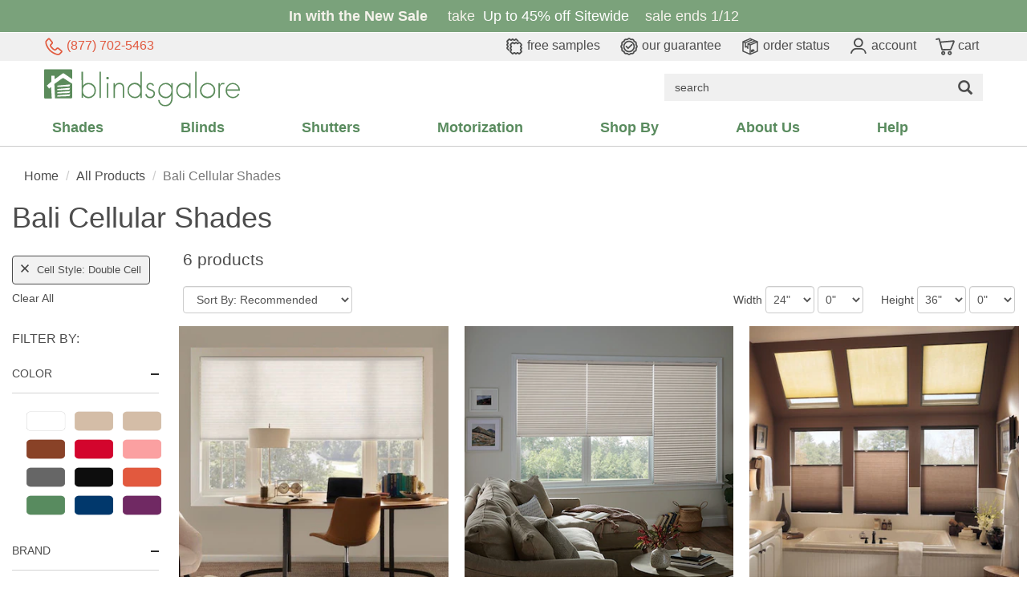

--- FILE ---
content_type: image/svg+xml
request_url: https://s.blindsgalore.com/graphics/content/header/ngupload/footer/linkedin.svg
body_size: 676
content:
<?xml version="1.0" encoding="utf-8"?>
<!-- Generator: Adobe Illustrator 27.5.0, SVG Export Plug-In . SVG Version: 6.00 Build 0)  -->
<svg version="1.1" id="Layer_1" xmlns="http://www.w3.org/2000/svg" xmlns:xlink="http://www.w3.org/1999/xlink" x="0px" y="0px"
	 viewBox="0 0 445.5 446" style="enable-background:new 0 0 445.5 446;" xml:space="preserve">
<style type="text/css">
	.st0{fill:#FFFFFF;}
</style>
<path class="st0" d="M427,430.5c-28,0-56,0-84,0c-0.5,0-0.9-0.2-2.1-0.4c0-1.9,0-3.8,0-5.7c0-44.8,0-89.6-0.1-134.4
	c0-13.1-0.6-26.3-4.8-39c-5.9-18-18.8-27.4-37.8-27.5c-24.4-0.2-39.6,8.3-46.9,27.3c-2.8,7.4-4.5,15.3-5.3,23.2
	c-1.1,10.1-1.1,20.3-1.1,30.4c-0.1,39.8,0,79.6,0,119.4c0,2,0,4,0,6.3c-28.6,0-57,0-85.6,0c0-91.7,0-183.2,0-275.1
	c1.6-0.1,3-0.3,4.5-0.3c24.2,0,48.3,0.1,72.5-0.1c4.3,0,5.3,1.3,5.3,5.4c-0.2,10.6-0.1,21.2-0.1,32.9c1.1-1.1,1.6-1.4,1.9-1.8
	c18.6-29.9,46.5-42.6,80.7-43c16-0.2,31.9,1.7,47,7.6c25.8,10.1,40.4,29.9,47.9,55.7c4.8,16.5,6.8,33.5,7.2,50.7
	c0.1,3.1,0.6,6.3,0.8,9.4C427,324.5,427,377.5,427,430.5z"/>
<path class="st0" d="M67.9,17.5c2.7,0.7,5.4,1.3,8.1,2.1C99.3,26,114,48,111.9,73.4C110.1,95,91.2,114,68.8,116.7
	c-27.7,3.3-52-15.5-55.7-43.1C9.6,47.5,28.2,22.8,54.7,18.5c0.8-0.1,1.5-0.6,2.2-0.9C60.6,17.5,64.2,17.5,67.9,17.5z"/>
<path class="st0" d="M20.1,155c1.5-0.1,2.8-0.3,4.1-0.3c25.5,0,51,0.1,76.5-0.1c3.8,0,4.8,1.1,4.8,4.8
	c-0.1,89.1-0.1,178.2-0.1,267.3c0,1-0.1,2-0.3,3.4c-28.3,0-56.5,0-85,0C20.1,338.5,20.1,246.9,20.1,155z"/>
</svg>


--- FILE ---
content_type: image/svg+xml
request_url: https://s.blindsgalore.com/graphics/content/header/ngupload/footer/pinterest.svg
body_size: 1336
content:
<?xml version="1.0" encoding="utf-8"?>
<!-- Generator: Adobe Illustrator 27.5.0, SVG Export Plug-In . SVG Version: 6.00 Build 0)  -->
<svg version="1.1" id="Layer_1" xmlns="http://www.w3.org/2000/svg" xmlns:xlink="http://www.w3.org/1999/xlink" x="0px" y="0px"
	 viewBox="0 0 332 429" style="enable-background:new 0 0 332 429;" xml:space="preserve">
<style type="text/css">
	.st0{fill:#FFFFFF;}
</style>
<path class="st0" d="M12,136.6c0.2,1.2,0.3,2.5,0.5,3.7c0.1,0,0.2,0,0.3,0c0-1.5-0.1-3.1,0-4.6c0.3-6.8,1.7-13.5,3.2-20.1
	c2.3-9.7,5.7-19.1,10.1-28c5.1-10.3,11.4-19.9,19.2-28.4c7.6-8.4,16-15.8,25.5-22c6.9-4.6,14.2-8.5,21.8-12
	c10.7-4.8,21.8-8.3,33.2-10.7c7.7-1.7,15.5-2.8,23.3-3.6c7.3-0.7,14.5-1,21.8-1.1c6.3-0.1,12.7,0.1,19,0.6c9.5,0.8,19,2.3,28.3,4.6
	c8.8,2.2,17.4,5.1,25.8,8.7c13.1,5.7,25.1,13.4,35.8,22.9c7.8,7,14.6,14.9,20.4,23.6c3.7,5.6,7.1,11.5,9.9,17.6
	c3.4,7.7,6.2,15.7,8.2,23.9c1.5,6,2.5,12.1,3.2,18.2c1.1,9.1,1.4,18.3,0.5,27.5c-1,10.2-2.7,20.4-5.8,30.2c-2.6,8.3-5.7,16.3-9.7,24
	c-3.4,6.6-7.3,12.9-11.7,18.9c-3.5,4.8-7.4,9.3-11.3,13.7c-2.1,2.4-4.6,4.4-6.9,6.7c-7.6,7.4-16.3,13.4-25.4,18.7
	c-6.7,3.9-13.8,7.2-21.1,9.7c-7.6,2.6-15.5,4.5-23.5,5.4c-8.4,0.9-16.8,0.8-25.2-0.5c-8-1.2-15.9-3.1-23.5-5.9
	c-7.3-2.6-14.1-6.3-20-11.3c-2.4-2-4.5-4.4-6.7-6.7c-0.5-0.5-1-1.1-1.6-1.8c-1,3.1-2,6.1-3,9c-7.9,24.2-16,48.3-25.6,71.8
	c-4.5,11-9.1,21.9-14.6,32.4c-3.5,6.7-7,13.5-11.4,19.6c-3.4,4.8-6.9,9.5-10.5,14.2c-2.9,3.9-6,7.7-9,11.6c-0.2,0.3-0.4,0.6-0.6,1
	c-0.1-0.1-0.2-0.2-0.3-0.2c-0.2-1.8-0.4-3.6-0.6-5.3c-0.8-6.5-1.5-13.1-2.4-19.6c-0.9-7.3-1.1-14.5-0.5-21.9
	c0.7-8.4,1.9-16.8,3.6-25c2.1-10,4.4-20,7-29.9c3.5-13.2,7.3-26.4,11.1-39.5c5.8-19.8,11.7-39.6,16.8-59.6
	c1.8-7.1,3.3-14.4,4.8-21.6c0.5-2.5,0.7-5.1,1.1-7.6c0.5-3.4-0.5-6.6-1.5-9.7c-2.5-7.8-4-15.8-4.3-24c-0.4-10.7,1.7-20.9,5.7-30.7
	c1.7-4.2,3.9-8.1,6.6-11.7c5.3-6.9,11.9-12,20.2-14.8c8.1-2.8,16.2-2.9,24.2,0.2c7.9,3.1,13.5,8.7,16.3,16.8
	c1.9,5.3,2.3,10.9,1.4,16.5c-0.8,4.8-1.4,9.8-2.4,14.5c-3.5,15.7-8.1,31.2-12.9,46.5c-1.6,5.1-3.4,10.2-4.5,15.5
	c-1.9,8.5-0.7,16.7,4.1,24.2c2.2,3.4,5.3,5.8,8.8,7.6c6,3.2,12.4,5.3,19,6.8c5.3,1.2,10.6,1.9,16,1.8c12.9-0.2,24.2-4.7,34-12.9
	c8.3-6.9,14.9-15.2,20.2-24.6c7.1-12.5,11.8-25.9,14.6-39.9c1.7-8.7,2.7-17.4,2.5-26.3c-0.2-6.2-0.6-12.5-2-18.6
	c-1.5-6.8-3.6-13.4-6.7-19.6c-3.7-7.5-8.5-14.3-14.4-20.2c-6.4-6.4-13.5-11.8-21.5-16c-7.2-3.8-14.8-6.7-22.7-8.8
	c-7.1-1.9-14.3-3.1-21.6-3.8c-8.1-0.8-16.3-0.8-24.4-0.2c-12.9,1-25.4,3.5-37.6,8.1c-9.8,3.7-19,8.5-27.3,14.9
	c-8.3,6.4-15.2,14.1-20.5,23.3c-4.6,8.1-7.2,17-8.5,26.2c-0.5,3.2-1.1,6.4-1.4,9.6c-0.7,8.5-0.7,17.1,0,25.6
	c1,11.2,2.9,22.2,6.4,32.9c1.3,4,2.9,8,5,11.7c0.2,0.4,0.4,0.9,0.3,1.3c-1.9,7.1-3.8,14.1-5.7,21.2c0,0.1-0.1,0.2-0.2,0.4
	c-0.6-0.3-1.2-0.6-1.9-0.8c-5.5-2.3-10.6-5.4-15.2-9.3c-6.2-5.3-11.5-11.5-15.9-18.4c-6.3-9.9-10.4-20.7-12.9-32.2
	c-1.2-5.5-2-11.1-1.9-16.7c0-0.5,0-0.9,0-1.4c-0.1,0-0.2,0-0.3,0c-0.1,1.2-0.2,2.3-0.3,3.5c0,0.6-0.1,1.1-0.2,1.7
	C12,150.8,12,143.7,12,136.6z"/>
</svg>


--- FILE ---
content_type: image/svg+xml
request_url: https://s.blindsgalore.com/graphics/content/header/ngupload/footer/blog.svg
body_size: 2982
content:
<?xml version="1.0" encoding="utf-8"?>
<!-- Generator: Adobe Illustrator 27.5.0, SVG Export Plug-In . SVG Version: 6.00 Build 0)  -->
<svg version="1.1" id="Layer_1" xmlns="http://www.w3.org/2000/svg" xmlns:xlink="http://www.w3.org/1999/xlink" x="0px" y="0px"
	 viewBox="0 0 365 101" style="enable-background:new 0 0 365 101;" xml:space="preserve">
<style type="text/css">
	.st0{fill:#FFFFFF;}
</style>
<path class="st0" d="M340.1,92.4c0.3-0.1,0.5-0.1,0.8-0.2c0,0,0,0,0-0.1c-0.4,0-0.8,0-1.2-0.1c-4.1-0.8-6.8-3.2-8.2-7.1
	c-0.6-1.7-0.8-3.4-0.8-5.2c0-0.5,0.2-0.6,0.6-0.6c2.1,0,4.1,0,6.2,0c0.9,0,0.9,0,0.9,0.9c0,1.1,0.2,2.2,0.7,3.3
	c0.6,1.4,1.7,2.3,3.2,2.4c0.9,0.1,1.9,0,2.8-0.1c1.1-0.2,1.9-0.9,2.2-2c0.3-1.2,0.6-2.4,0.7-3.7c0.1-3.3,0.1-6.6,0.1-9.9
	c0-0.1,0-0.2,0-0.3c-0.5,0.9-1,1.7-1.6,2.5c-1.8,2.5-4.4,3.4-7.4,3.1s-4.9-2-6.3-4.5c-1.2-2.2-1.8-4.5-2.1-7
	c-0.8-5.2-0.8-10.4-0.5-15.6c0.2-3,0.6-6,1.4-8.9c0.5-1.6,1.1-3.2,2.1-4.5c2.3-3,7.3-4.1,10.5-2c1.3,0.9,2.2,2.2,3,3.5
	c0.2,0.3,0.4,0.7,0.7,1c0-1.6,0-3.2,0-4.8c2.6,0,5.1,0,7.7,0c0,0.3,0,0.6,0,0.8c0,15.6,0,31.1,0,46.7c0,1.7-0.3,3.4-0.7,5
	c-0.9,3.8-3.7,5.9-7.3,6.9c-0.4,0.1-0.8,0.2-1.2,0.2c-0.4,0-0.8,0-1.2,0.1c0.2,0.1,0.4,0.2,0.7,0.3
	C344.1,92.4,342.1,92.4,340.1,92.4z M348.3,55h-0.1c0-0.9,0-1.7,0-2.6c0.1-2.9-0.1-5.8-0.9-8.7c-0.4-1.4-0.8-2.8-1.9-3.9
	c-1.4-1.4-3.6-1.3-4.8,0.2c-0.4,0.5-0.8,1.1-1,1.7c-0.8,2.1-1.1,4.4-1.2,6.6c-0.1,2.9-0.1,5.7,0,8.6c0.1,2,0.3,3.9,0.5,5.9
	c0.2,1.4,0.6,2.8,1.5,4c1.6,2.1,5.1,2.1,6.4-0.6c0.6-1.2,0.9-2.5,1-3.8C348.1,60,348.2,57.5,348.3,55z"/>
<path class="st0" d="M184.7,31.8c-0.1,0.4-0.3,0.8-0.4,1.2c-0.6,3.7-1.2,7.3-1.9,11c-0.9,4.7-1.8,9.4-2.7,14.1
	c-1,5.3-2,10.6-3.1,15.9c-0.1,0.5-0.3,0.7-0.8,0.7c-1.4-0.1-2.9,0-4.3,0c-0.6,0-0.8-0.2-0.9-0.7c-1.5-7-3-14.1-4.4-21.1
	c-0.8-3.9-1.6-7.9-2.3-11.9c-0.5-2.8-0.8-5.7-1.2-8.5c0-0.2-0.1-0.3-0.1-0.5c-0.1,0-0.1,0-0.2,0c-0.8,14.2-1.6,28.4-2.4,42.6
	c-2.6,0-5.3,0-8.1,0c1.7-20.9,3.5-41.9,5.2-62.9c0.1,0,0.3-0.1,0.4-0.1c2.1,0,4.2,0,6.3,0c0.4,0,0.6,0.1,0.7,0.6
	c1.9,8.7,3.8,17.4,5.6,26.1c1.1,5.4,1.9,10.8,2.9,16.2c0.1,0.7,0.3,1.4,0.5,2.1c0.1-0.7,0.2-1.5,0.3-2.2c0.5-3.2,1-6.4,1.6-9.6
	c1.5-8.1,3.1-16.2,4.7-24.3c0.5-2.8,1.1-5.6,1.6-8.4c0.1-0.4,0.2-0.5,0.5-0.5c2.2,0,4.3,0,6.5,0c0.5,0,0.5,0.3,0.5,0.6
	c0.2,2.1,0.4,4.2,0.6,6.3c0.3,3,0.5,5.9,0.8,8.9c0.3,3.8,0.7,7.5,1,11.3c0.4,3.9,0.8,7.7,1.1,11.6c0.3,3.4,0.6,6.8,0.9,10.3
	c0.3,3.3,0.6,6.5,0.9,9.8c0.1,1.2,0.2,2.4,0.4,3.6c0,0.4,0,0.6-0.5,0.6c-2.3,0-4.7,0-7,0c-0.5,0-0.7-0.2-0.7-0.7
	c-0.3-4.7-0.6-9.4-0.9-14c-0.3-4.9-0.6-9.9-0.8-14.8c-0.2-3.8-0.2-7.6-0.3-11.4C184.7,33.2,184.7,32.5,184.7,31.8L184.7,31.8z"/>
<path class="st0" d="M145.6,43.6c0,2.2,0,4.3,0,6.5c-0.1,3.6-0.5,7.2-1.2,10.8c-0.5,2.6-1.2,5.1-2.4,7.4c-1.8,3.6-4.6,5.7-8.4,6.6
	c-3.2,0.8-6.3,0.6-9.4-0.3s-5.3-2.9-7-5.6c-1.5-2.5-2.3-5.3-2.9-8.2c-0.8-4.2-1.2-8.4-1.4-12.7c-0.1-3.5-0.2-7-0.1-10.5
	c0.2-5.6,0.6-11.1,2.3-16.4c0.5-1.5,1.1-2.9,1.9-4.3c1.7-2.8,4.1-4.6,7.3-5.4c3.1-0.8,6.3-0.9,9.4-0.1c3.9,1,6.7,3.4,8.4,7
	c1.2,2.6,1.9,5.3,2.4,8.1c1,5.3,1.1,10.6,1.1,15.9C145.6,42.8,145.6,43.2,145.6,43.6L145.6,43.6z M136.9,42.3c-0.1,0-0.1,0-0.2,0
	c0-1.3,0-2.6,0-3.9c0-3.9-0.2-7.7-0.8-11.6c-0.2-1.7-0.6-3.4-1.4-5c-2.1-4.3-7.7-3.9-9.7-1.3c-0.6,0.8-1.1,1.7-1.5,2.7
	c-0.9,2.6-1.2,5.4-1.3,8.1c-0.2,4.5-0.3,9-0.3,13.5c0,5.1,0.2,10.2,0.9,15.2c0.3,1.7,0.7,3.3,1.5,4.8c2.1,3.9,7.7,3.8,9.8,0.6
	c0.6-0.9,1-1.9,1.4-3c0.8-2.7,1.1-5.5,1.2-8.3C136.7,50.1,136.7,46.2,136.9,42.3z"/>
<path class="st0" d="M95.7,11.7c2.9,0,5.7,0,8.5,0c0,0.2,0,0.3,0,0.4c0,20.4,0,40.9,0,61.3c0,1.2,0,1.2-1.2,1.2c-2.2,0-4.5,0-6.7,0
	c-0.2,0-0.3,0-0.6,0c0-10.4,0-20.7,0-31c-4.1,0-8.2,0-12.4,0c0,0.2,0,0.3,0,0.5c0,10,0,20,0,30.1c0,0.4-0.1,0.5-0.5,0.5
	c-2.5,0-5.1,0-7.6,0c-0.6,0-0.5-0.3-0.5-0.7c0-6.6,0-13.2,0-19.9c0-9.8,0-19.5,0-29.3c0-4.3,0-8.5,0-12.8c0-0.3,0-0.5,0.3-0.5
	c2.7,0,5.4,0,8,0c0,0,0.1,0,0.2,0.1c0,8.2,0,16.4,0,24.6c4.1,0,8.2,0,12.4,0C95.7,28.1,95.7,19.9,95.7,11.7z"/>
<path class="st0" d="M249.5,5.3c2.6,0,5.2,0,7.8,0c0,10.6,0,21.1,0,31.8c0.5-0.8,0.9-1.5,1.4-2.1c3.6-5.3,10.9-3.8,13.4,0.4
	c1.3,2.2,2,4.5,2.4,6.9c0.8,4.6,0.8,9.2,0.8,13.8c-0.1,3.7-0.4,7.3-1.4,10.9c-0.6,2.1-1.4,4.1-2.8,5.7s-3.2,2.4-5.3,2.5
	c-0.9,0-1.9-0.1-2.8-0.2c-2.2-0.5-3.4-2.1-4.5-3.8c-0.3-0.6-0.6-1.2-1.1-1.7c0,1.7,0,3.4,0,5.1c-0.3,0-0.5,0-0.7,0
	c-2.2,0-4.4,0-6.6,0c-0.5,0-0.6-0.1-0.6-0.6c0-21.6,0-43.1,0-64.7c0-1.2,0-2.5,0-3.7C249.5,5.6,249.5,5.5,249.5,5.3z M267.3,53.6
	c-0.1-2.4-0.2-5.4-0.5-8.3c-0.1-1.5-0.5-2.9-1.1-4.3c-0.7-1.5-1.9-2.3-3.6-2.3s-2.8,1-3.4,2.4c-0.7,1.6-1,3.2-1.1,4.9
	c-0.5,5-0.4,9.9,0,14.9c0.1,1.7,0.4,3.4,1.2,4.9c0.5,1.1,1.2,2,2.5,2.3c1.9,0.4,3.5-0.3,4.4-1.9s1.2-3.4,1.4-5.2
	C267.1,58.8,267.1,56.5,267.3,53.6z"/>
<path class="st0" d="M10.4,74.6c0-0.5,0-1.1,0-1.6c0-6.6,0-13.2,0-19.8c0-15.6,0-31.1,0-46.7c0-1.2,0-1.2,1.2-1.2c1.9,0,3.9,0,5.8,0
	c0.4,0,0.6,0.1,0.6,0.6c0,9.7,0,19.5,0,29.2c0,0.6,0,1.2,0,2c0.3-0.4,0.5-0.7,0.7-1c0.9-1.4,1.9-2.7,3.4-3.5c3.8-2,8.4-0.6,10.7,3
	c1.3,2,1.9,4.3,2.3,6.6c1,5.7,1.1,11.5,0.6,17.3C35.4,62.7,35,66,33.8,69c-0.5,1.2-1.1,2.4-1.9,3.4c-2.4,3.1-6.5,3.5-9.4,2.3
	c-1.2-0.5-2.1-1.3-2.7-2.4c-0.6-0.9-1.2-1.9-1.8-2.9c0,0.2-0.1,0.3-0.1,0.4c0,1.4,0,2.8,0,4.2c0,0.3-0.1,0.5-0.4,0.5
	c-2.3,0-4.7,0-7-0.1C10.5,74.6,10.5,74.6,10.4,74.6z M27.9,52.6c-0.1-1.8-0.2-4.6-0.5-7.3c-0.1-1.6-0.5-3.1-1.2-4.5
	s-1.9-2.1-3.5-2.1s-2.7,0.9-3.4,2.2c-0.7,1.4-1,3-1.2,4.5c-0.5,5.6-0.6,11.1,0.1,16.7c0.2,1.3,0.4,2.7,1.1,3.9
	c0.7,1.4,1.9,2.2,3.5,2.2s2.7-0.9,3.3-2.2c0.4-0.9,0.8-1.9,1-2.9C27.9,60,27.8,56.8,27.9,52.6z"/>
<path class="st0" d="M223.2,38.9c0,2.3,0,4.5,0,6.7c0,0.4-0.2,0.4-0.5,0.4c-3.8,0-7.6,0-11.5,0c-0.2,0-0.3,0-0.6,0
	c0,0.3,0,0.5,0,0.7c0,6.5,0,13.1,0,19.6c0,1.2,0,1.2,1.2,1.2c4.1,0,8.1,0,12.2,0c0.8,0,0.8,0,0.8,0.8c0,1.9,0,3.9,0,5.8
	c0,0.5-0.2,0.6-0.6,0.6c-6.4,0-12.9,0-19.3-0.1c-0.8,0-1.5,0-2.3,0.1c-0.4,0-0.5-0.1-0.5-0.5c0-6.5,0-13,0-19.5
	c0-14.1,0-28.1,0-42.2c0-0.8,0-0.8,0.9-0.8c7.1,0,14.2,0,21.4,0c0.3,0,0.5,0.1,0.5,0.4c0,2.1,0,4.1,0,6.2c0,0.5-0.2,0.6-0.6,0.6
	c-4.3,0-8.6,0-13,0c-0.5,0-0.6,0.2-0.6,0.6c0,6.3,0,12.6,0,19c0,0.4,0.2,0.4,0.5,0.4c3.8,0,7.6,0,11.4,0
	C222.7,38.8,222.9,38.9,223.2,38.9z"/>
<path class="st0" d="M324.4,52.8c-0.1,4.7-0.3,8.5-1.3,12.2c-0.7,2.5-1.7,4.9-3.5,6.9c-1.7,1.9-3.9,2.9-6.5,3.3
	c-3,0.4-5.9,0-8.5-1.6c-1.8-1.1-3.1-2.6-4-4.5c-1.3-2.5-1.9-5.2-2.4-8c-0.6-3.7-0.5-7.4-0.4-11.1s0.8-7.4,2.2-10.9
	c1-2.5,2.6-4.5,4.9-5.9c4.4-2.6,10.8-1.9,14.4,1.5c1.5,1.5,2.4,3.4,3.1,5.4c0.9,2.3,1.2,4.7,1.5,7.1
	C324.3,49.4,324.4,51.6,324.4,52.8z M316.3,53c-0.1-2.1-0.2-4.6-0.3-7c-0.1-1.6-0.4-3.2-1.1-4.7c-0.6-1.4-1.6-2.3-3.3-2.4
	c-1.8-0.1-3.1,0.6-3.9,2.2c-0.3,0.7-0.6,1.5-0.8,2.2c-0.6,2.4-0.6,4.9-0.7,7.3c-0.1,3.9-0.1,7.9,0.5,11.8c0.2,1.4,0.5,2.8,1.4,4
	c1.5,2.1,5.2,2.4,6.6-0.5c0.4-0.8,0.7-1.6,0.9-2.4C316.4,60.2,316.1,56.8,316.3,53z"/>
<path class="st0" d="M58.3,55.1c-2.8,0-5.6,0-8.5,0c-0.3,0-0.5,0-0.5,0.4c0.1,2.8,0.1,5.6,0.8,8.3c0.3,1.3,0.8,2.5,1.7,3.5
	c2.1,2.3,5.5,1.8,6.8-1c0.8-1.6,1-3.4,1-5.2c0-0.5,0.2-0.7,0.7-0.6c2,0,3.9,0,5.9,0c0.8,0,0.8,0,0.7,0.7c-0.2,2.4-0.6,4.8-1.5,7
	c-1.4,3.7-4,6-7.9,6.8c-3,0.6-5.8,0.3-8.6-0.9c-1.9-0.9-3.2-2.3-4.2-4.1c-1.3-2.4-2.1-5-2.5-7.7c-0.5-3.9-0.8-7.8-0.5-11.7
	c0.2-3.8,0.6-7.5,1.9-11c1.6-4.2,4.4-7.1,9-7.8c4.4-0.6,8.1,0.7,10.7,4.5c1.6,2.3,2.4,4.9,3,7.7c0.7,3.5,0.9,7,0.9,10.5
	c0,0.5-0.2,0.6-0.7,0.6C63.8,55.1,61.1,55.1,58.3,55.1L58.3,55.1z M59.2,49.4c0-0.2,0-0.3,0-0.4c-0.2-1.7-0.4-3.5-0.6-5.2
	c-0.2-1.2-0.5-2.5-1.1-3.6c-1.1-1.9-3.7-2.4-5.4-1.1c-0.9,0.7-1.3,1.6-1.5,2.6c-0.4,2-0.7,4-1,6c-0.1,0.6-0.1,1.1-0.1,1.8
	C52.7,49.4,55.9,49.4,59.2,49.4z"/>
<path class="st0" d="M290.5,5.3c0,0.9,0,1.8,0,2.6c0,21.6,0,43.1,0,64.7c0,0.5,0,1.1,0,1.6c0,0.3-0.1,0.5-0.5,0.5
	c-2.3,0-4.6,0-6.9,0c-0.4,0-0.5-0.1-0.5-0.5c0-22,0-43.9,0-65.9c0-0.9,0-1.7,0-2.6c0-0.1,0.2-0.3,0.3-0.3
	C285.4,5.3,287.9,5.3,290.5,5.3z"/>
</svg>


--- FILE ---
content_type: application/javascript
request_url: https://s.blindsgalore.com/dist/js/store-core.min.js?v=dcf15f1d0a7b449191ec8dc79f837d0c
body_size: 10693
content:
!function(){var e=[,function(e,t,n){var o,i,a;i=[n(2)],void 0===(a="function"==typeof(o=function(e){var t=/\+/g;function n(e){return s.raw?e:encodeURIComponent(e)}function o(e){return s.raw?e:decodeURIComponent(e)}function i(e){return n(s.json?JSON.stringify(e):String(e))}function a(e){0===e.indexOf('"')&&(e=e.slice(1,-1).replace(/\\"/g,'"').replace(/\\\\/g,"\\"));try{return e=decodeURIComponent(e.replace(t," ")),s.json?JSON.parse(e):e}catch(e){}}function r(t,n){var o=s.raw?t:a(t);return e.isFunction(n)?n(o):o}var s=e.cookie=function(t,a,l){if(void 0!==a&&!e.isFunction(a)){if("number"==typeof(l=e.extend({},s.defaults,l)).expires){var u=l.expires,c=l.expires=new Date;c.setTime(+c+864e5*u)}return document.cookie=[n(t),"=",i(a),l.expires?"; expires="+l.expires.toUTCString():"",l.path?"; path="+l.path:"",l.domain?"; domain="+l.domain:"",l.secure?"; secure":""].join("")}for(var d=t?void 0:{},h=document.cookie?document.cookie.split("; "):[],p=0,m=h.length;p<m;p++){var f=h[p].split("="),g=o(f.shift()),v=f.join("=");if(t&&t===g){d=r(v,a);break}t||void 0===(v=r(v))||(d[g]=v)}return d};s.defaults={},e.removeCookie=function(t,n){return void 0!==e.cookie(t)&&(e.cookie(t,"",e.extend({},n,{expires:-1})),!e.cookie(t))}})?o.apply(t,i):o)||(e.exports=a)},function(e){"use strict";e.exports=jQuery},function(){function e(t){return e="function"==typeof Symbol&&"symbol"==typeof Symbol.iterator?function(e){return typeof e}:function(e){return e&&"function"==typeof Symbol&&e.constructor===Symbol&&e!==Symbol.prototype?"symbol":typeof e},e(t)}!function(t,n,o){function i(e,o,i){var a=n.createElement(e);return o&&(a.id=X+o),i&&(a.style.cssText=i),t(a)}function a(){return o.innerHeight?o.innerHeight:t(o).height()}function r(e,n){n!==Object(n)&&(n={}),this.cache={},this.el=e,this.value=function(e){var o;return void 0===this.cache[e]&&(void 0!==(o=t(this.el).attr("data-cbox-"+e))?this.cache[e]=o:void 0!==n[e]?this.cache[e]=n[e]:void 0!==G[e]&&(this.cache[e]=G[e])),this.cache[e]},this.get=function(e){var n=this.value(e);return t.isFunction(n)?n.call(this.el,this):n}}function s(e){var t=A.length,n=(B+e)%t;return 0>n?t+n:n}function l(e,t){return Math.round((/%/.test(e)?("x"===t?D.width():a())/100:1)*parseInt(e,10))}function u(e,t){return e.get("photo")||e.get("photoRegex").test(t)}function c(e,t){return e.get("retinaUrl")&&o.devicePixelRatio>1?t.replace(e.get("photoRegex"),e.get("retinaSuffix")):t}function d(e){"contains"in b[0]&&!b[0].contains(e.target)&&e.target!==w[0]&&(e.stopPropagation(),b.focus())}function h(e){h.str!==e&&(b.add(w).removeClass(h.str).addClass(e),h.str=e)}function p(e){t(n).trigger(e),se.triggerHandler(e)}function m(e){var o;if(!J){if(o=t(e).data(Z),function(e){B=0,e&&!1!==e&&"nofollow"!==e?(A=t("."+ee).filter((function(){return new r(this,t.data(this,Z)).get("rel")===e})),-1===(B=A.index(H.el))&&(A=A.add(H.el),B=A.length-1)):A=t(H.el)}((H=new r(e,o)).get("rel")),!z){z=q=!0,h(H.get("className")),b.css({visibility:"hidden",display:"block",opacity:""}),T=i(le,"LoadedContent","width:0; height:0; overflow:hidden; visibility:hidden"),x.css({width:"",height:""}).append(T),U=C.height()+k.height()+x.outerHeight(!0)-x.height(),W=F.width()+$.width()+x.outerWidth(!0)-x.width(),_=T.outerHeight(!0),j=T.outerWidth(!0);var a=l(H.get("initialWidth"),"x"),s=l(H.get("initialHeight"),"y"),u=H.get("maxWidth"),c=H.get("maxHeight");H.w=Math.max((!1!==u?Math.min(a,l(u,"x")):a)-j-W,0),H.h=Math.max((!1!==c?Math.min(s,l(c,"y")):s)-_-U,0),T.css({width:"",height:H.h}),Y.position(),p(te),H.get("onOpen"),L.add(E).hide(),b.focus(),H.get("trapFocus")&&n.addEventListener&&(n.addEventListener("focus",d,!0),se.one(ae,(function(){n.removeEventListener("focus",d,!0)}))),H.get("returnFocus")&&se.one(ae,(function(){t(H.el).focus()}))}var m=parseFloat(H.get("opacity"));w.css({opacity:m==m?m:"",cursor:H.get("overlayClose")?"pointer":"",visibility:"visible"}).show(),H.get("closeButton")?R.html(H.get("close")).appendTo(x):R.appendTo("<div/>"),v()}}function f(){b||(Q=!1,D=t(o),b=i(le).attr({id:Z,class:!1===t.support.opacity?X+"IE":"",role:"dialog",tabindex:"-1"}).hide(),w=i(le,"Overlay").hide(),S=t([i(le,"LoadingOverlay")[0],i(le,"LoadingGraphic")[0]]),y=i(le,"Wrapper"),x=i(le,"Content").append(E=i(le,"Title"),I=i(le,"Current"),O=t('<button type="button"/>').attr({id:X+"Previous"}),M=t('<button type="button"/>').attr({id:X+"Next"}),P=t('<button type="button"/>').attr({id:X+"Slideshow"}),S),R=t('<button type="button"/>').attr({id:X+"Close"}),y.append(i(le).append(i(le,"TopLeft"),C=i(le,"TopCenter"),i(le,"TopRight")),i(le,!1,"clear:left").append(F=i(le,"MiddleLeft"),x,$=i(le,"MiddleRight")),i(le,!1,"clear:left").append(i(le,"BottomLeft"),k=i(le,"BottomCenter"),i(le,"BottomRight"))).find("div div").css({float:"left"}),N=i(le,!1,"position:absolute; width:9999px; visibility:hidden; display:none; max-width:none;"),L=M.add(O).add(I).add(P)),n.body&&!b.parent().length&&t(n.body).append(w,b.append(y,N))}function g(){function e(e){e.which>1||e.shiftKey||e.altKey||e.metaKey||e.ctrlKey||(e.preventDefault(),m(this))}return!!b&&(Q||(Q=!0,M.click((function(){Y.next()})),O.click((function(){Y.prev()})),R.click((function(){Y.close()})),w.click((function(){H.get("overlayClose")&&Y.close()})),t(n).bind("keydown."+X,(function(e){var t=e.keyCode;z&&H.get("escKey")&&27===t&&(e.preventDefault(),Y.close()),z&&H.get("arrowKey")&&A[1]&&!e.altKey&&(37===t?(e.preventDefault(),O.click()):39===t&&(e.preventDefault(),M.click()))})),t.isFunction(t.fn.on)?t(n).on("click."+X,"."+ee,e):t("."+ee).live("click."+X,e)),!0)}function v(){var e,n,a,r=Y.prep,s=++ue;if(q=!0,K=!1,p(re),p(ne),H.get("onLoad"),H.h=H.get("height")?l(H.get("height"),"y")-_-U:H.get("innerHeight")&&l(H.get("innerHeight"),"y"),H.w=H.get("width")?l(H.get("width"),"x")-j-W:H.get("innerWidth")&&l(H.get("innerWidth"),"x"),H.mw=H.w,H.mh=H.h,H.get("maxWidth")&&(H.mw=l(H.get("maxWidth"),"x")-j-W,H.mw=H.w&&H.w<H.mw?H.w:H.mw),H.get("maxHeight")&&(H.mh=l(H.get("maxHeight"),"y")-_-U,H.mh=H.h&&H.h<H.mh?H.h:H.mh),e=H.get("href"),V=setTimeout((function(){S.show()}),100),H.get("inline")){var d=t(e).eq(0);a=t("<div>").hide().insertBefore(d),se.one(re,(function(){a.replaceWith(d)})),r(d)}else H.get("iframe")?r(" "):H.get("html")?r(H.get("html")):u(H,e)?(e=c(H,e),K=H.get("createImg"),t(K).addClass(X+"Photo").bind("error."+X,(function(){r(i(le,"Error").html(H.get("imgError")))})).one("load",(function(){s===ue&&setTimeout((function(){var e;H.get("retinaImage")&&o.devicePixelRatio>1&&(K.height=K.height/o.devicePixelRatio,K.width=K.width/o.devicePixelRatio),H.get("scalePhotos")&&(n=function(){K.height-=K.height*e,K.width-=K.width*e},H.mw&&K.width>H.mw&&(e=(K.width-H.mw)/K.width,n()),H.mh&&K.height>H.mh&&(e=(K.height-H.mh)/K.height,n())),H.h&&(K.style.marginTop=Math.max(H.mh-K.height,0)/2+"px"),A[1]&&(H.get("loop")||A[B+1])&&(K.style.cursor="pointer",t(K).bind("click."+X,(function(){Y.next()}))),K.style.width=K.width+"px",K.style.height=K.height+"px",r(K)}),1)})),K.src=e):e&&N.load(e,H.get("data"),(function(e,n){s===ue&&r("error"===n?i(le,"Error").html(H.get("xhrError")):t(this).contents())}))}var w,b,y,x,C,F,$,k,A,D,T,N,S,E,I,P,M,O,R,L,H,U,W,_,j,B,K,z,q,J,V,Y,Q,G={html:!1,photo:!1,iframe:!1,inline:!1,transition:"elastic",speed:300,fadeOut:300,width:!1,initialWidth:"600",innerWidth:!1,maxWidth:!1,height:!1,initialHeight:"450",innerHeight:!1,maxHeight:!1,scalePhotos:!0,scrolling:!0,opacity:.9,preloading:!0,className:!1,overlayClose:!0,escKey:!0,arrowKey:!0,top:!1,bottom:!1,left:!1,right:!1,fixed:!1,data:void 0,closeButton:!0,fastIframe:!0,open:!1,reposition:!0,loop:!0,slideshow:!1,slideshowAuto:!0,slideshowSpeed:2500,slideshowStart:"start slideshow",slideshowStop:"stop slideshow",photoRegex:/\.(gif|png|jp(e|g|eg)|bmp|ico|webp|jxr|svg)((#|\?).*)?$/i,retinaImage:!1,retinaUrl:!1,retinaSuffix:"@2x.$1",current:"image {current} of {total}",previous:"previous",next:"next",close:"close",xhrError:"This content failed to load.",imgError:"This image failed to load.",returnFocus:!0,trapFocus:!0,onOpen:!1,onLoad:!1,onComplete:!1,onCleanup:!1,onClosed:!1,rel:function(){return this.rel},href:function(){return t(this).attr("href")},title:function(){return this.title},createImg:function(){var n=new Image,o=t(this).data("cbox-img-attrs");return"object"==e(o)&&t.each(o,(function(e,t){n[e]=t})),n},createIframe:function(){var o=n.createElement("iframe"),i=t(this).data("cbox-iframe-attrs");return"object"==e(i)&&t.each(i,(function(e,t){o[e]=t})),"frameBorder"in o&&(o.frameBorder=0),"allowTransparency"in o&&(o.allowTransparency="true"),o.name=(new Date).getTime(),o.allowFullscreen=!0,o}},Z="colorbox",X="cbox",ee=X+"Element",te=X+"_open",ne=X+"_load",oe=X+"_complete",ie=X+"_cleanup",ae=X+"_closed",re=X+"_purge",se=t("<a/>"),le="div",ue=0,ce={},de=function(){function e(){clearTimeout(r)}function t(){(H.get("loop")||A[B+1])&&(e(),r=setTimeout(Y.next,H.get("slideshowSpeed")))}function n(){P.html(H.get("slideshowStop")).unbind(l).one(l,o),se.bind(oe,t).bind(ne,e),b.removeClass(s+"off").addClass(s+"on")}function o(){e(),se.unbind(oe,t).unbind(ne,e),P.html(H.get("slideshowStart")).unbind(l).one(l,(function(){Y.next(),n()})),b.removeClass(s+"on").addClass(s+"off")}function i(){a=!1,P.hide(),e(),se.unbind(oe,t).unbind(ne,e),b.removeClass(s+"off "+s+"on")}var a,r,s=X+"Slideshow_",l="click."+X;return function(){a?H.get("slideshow")||(se.unbind(ie,i),i()):H.get("slideshow")&&A[1]&&(a=!0,se.one(ie,i),H.get("slideshowAuto")?n():o(),P.show())}}();t[Z]||(t(f),Y=t.fn[Z]=t[Z]=function(e,n){var o=this;return e=e||{},t.isFunction(o)&&(o=t("<a/>"),e.open=!0),o[0]?(f(),g()&&(n&&(e.onComplete=n),o.each((function(){var n=t.data(this,Z)||{};t.data(this,Z,t.extend(n,e))})).addClass(ee),new r(o[0],e).get("open")&&m(o[0])),o):o},Y.position=function(e,n){function o(){C[0].style.width=k[0].style.width=x[0].style.width=parseInt(b[0].style.width,10)-W+"px",x[0].style.height=F[0].style.height=$[0].style.height=parseInt(b[0].style.height,10)-U+"px"}var i,r,s,u=0,c=0,d=b.offset();if(D.unbind("resize."+X),b.css({top:-9e4,left:-9e4}),r=D.scrollTop(),s=D.scrollLeft(),H.get("fixed")?(d.top-=r,d.left-=s,b.css({position:"fixed"})):(u=r,c=s,b.css({position:"absolute"})),c+=!1!==H.get("right")?Math.max(D.width()-H.w-j-W-l(H.get("right"),"x"),0):!1!==H.get("left")?l(H.get("left"),"x"):Math.round(Math.max(D.width()-H.w-j-W,0)/2),u+=!1!==H.get("bottom")?Math.max(a()-H.h-_-U-l(H.get("bottom"),"y"),0):!1!==H.get("top")?l(H.get("top"),"y"):Math.round(Math.max(a()-H.h-_-U,0)/2),b.css({top:d.top,left:d.left,visibility:"visible"}),y[0].style.width=y[0].style.height="9999px",i={width:H.w+j+W,height:H.h+_+U,top:u,left:c},e){var h=0;t.each(i,(function(t){return i[t]!==ce[t]?void(h=e):void 0})),e=h}ce=i,e||b.css(i),b.dequeue().animate(i,{duration:e||0,complete:function(){o(),q=!1,y[0].style.width=H.w+j+W+"px",y[0].style.height=H.h+_+U+"px",H.get("reposition")&&setTimeout((function(){D.bind("resize."+X,Y.position)}),1),t.isFunction(n)&&n()},step:o})},Y.resize=function(e){var t;z&&((e=e||{}).width&&(H.w=l(e.width,"x")-j-W),e.innerWidth&&(H.w=l(e.innerWidth,"x")),T.css({width:H.w}),e.height&&(H.h=l(e.height,"y")-_-U),e.innerHeight&&(H.h=l(e.innerHeight,"y")),e.innerHeight||e.height||(t=T.scrollTop(),T.css({height:"auto"}),H.h=T.height()),T.css({height:H.h}),t&&T.scrollTop(t),Y.position("none"===H.get("transition")?0:H.get("speed")))},Y.prep=function(e){if(z){var o,a="none"===H.get("transition")?0:H.get("speed");T.remove(),(T=i(le,"LoadedContent").append(e)).hide().appendTo(N.show()).css({width:(H.w=H.w||T.width(),H.w=H.mw&&H.mw<H.w?H.mw:H.w,H.w),overflow:H.get("scrolling")?"auto":"hidden"}).css({height:(H.h=H.h||T.height(),H.h=H.mh&&H.mh<H.h?H.mh:H.h,H.h)}).prependTo(x),N.hide(),t(K).css({float:"none"}),h(H.get("className")),o=function(){function e(){!1===t.support.opacity&&b[0].style.removeAttribute("filter")}var o,i,l=A.length;z&&(i=function(){clearTimeout(V),S.hide(),p(oe),H.get("onComplete")},E.html(H.get("title")).show(),T.show(),l>1?("string"==typeof H.get("current")&&I.html(H.get("current").replace("{current}",B+1).replace("{total}",l)).show(),M[H.get("loop")||l-1>B?"show":"hide"]().html(H.get("next")),O[H.get("loop")||B?"show":"hide"]().html(H.get("previous")),de(),H.get("preloading")&&t.each([s(-1),s(1)],(function(){var e=A[this],o=new r(e,t.data(e,Z)),i=o.get("href");i&&u(o,i)&&(i=c(o,i),n.createElement("img").src=i)}))):L.hide(),H.get("iframe")?(o=H.get("createIframe"),H.get("scrolling")||(o.scrolling="no"),t(o).attr({src:H.get("href"),class:X+"Iframe"}).one("load",i).appendTo(T),se.one(re,(function(){o.src="//about:blank"})),H.get("fastIframe")&&t(o).trigger("load")):i(),"fade"===H.get("transition")?b.fadeTo(a,1,e):e())},"fade"===H.get("transition")?b.fadeTo(a,0,(function(){Y.position(0,o)})):Y.position(a,o)}},Y.next=function(){!q&&A[1]&&(H.get("loop")||A[B+1])&&(B=s(1),m(A[B]))},Y.prev=function(){!q&&A[1]&&(H.get("loop")||B)&&(B=s(-1),m(A[B]))},Y.close=function(){z&&!J&&(J=!0,z=!1,p(ie),H.get("onCleanup"),D.unbind("."+X),w.fadeTo(H.get("fadeOut")||0,0),b.stop().fadeTo(H.get("fadeOut")||0,0,(function(){b.hide(),w.hide(),p(re),T.remove(),setTimeout((function(){J=!1,p(ae),H.get("onClosed")}),1)})))},Y.remove=function(){b&&(b.stop(),t[Z].close(),b.stop(!1,!0).remove(),w.remove(),J=!1,b=null,t("."+ee).removeData(Z).removeClass(ee),t(n).unbind("click."+X).unbind("keydown."+X))},Y.element=function(){return t(H.el)},Y.settings=G)}(jQuery,document,window)},function(){!function(e,t,n){e.fn.doubleTapToGo=function(o){return!!("ontouchstart"in t||navigator.msMaxTouchPoints||navigator.userAgent.toLowerCase().match(/windows phone os 7/i))&&(this.each((function(){var t=!1;e(this).on("click",(function(n){var o=e(this);o[0]!=t[0]&&(n.preventDefault(),t=o)})),e(n).on("click touchstart MSPointerDown",(function(n){for(var o=!0,i=e(n.target).parents(),a=0;a<i.length;a++)i[a]==t[0]&&(o=!1);o&&(t=!1)}))})),this)}}(jQuery,window,document)},function(){Array.prototype.first=function(e){if(!e)return this[0];for(var t=0;t<this.length;t++)if(this[t]&&e(this[t]))return this[t];return null},Array.prototype.any=function(e){return null==e?this.length>0:null!=this.first(e)},Array.prototype.count=function(e){return null==e?this.length:this.where(e).length},Array.prototype.select=function(e){var t=[];return this.forEach((function(n){t.push(e(n))})),t},Array.prototype.distinct=function(){var e=[];return this.forEach((function(t){null==e.first((function(e){return e===t}))&&e.push(t)})),e},Array.prototype.where=function(e){var t=[];return this.forEach((function(n){e(n)&&t.push(n)})),t},Array.prototype.whereIn=function(e,t){var n=[];return this.forEach((function(o){e.indexOf(t(o))>-1&&n.push(o)})),n},Array.prototype.take=function(e){return this.length<e?this:this.splice(0,e)},String.prototype.toHexString=function(){for(var e=[],t=0;t<this.length;t++)e.push(this.charCodeAt(t).toString(16));return e.join("")},String.prototype.fromHexString=function(){for(var e=this.toString(),t="",n=0;n<e.length;n+=2)t+=String.fromCharCode(parseInt(e.substr(n,2),16));return t},window.app=function(){"use strict";return{state:{prep:function(){$("#standby.modal").length||$("body").append('<div class="container-fluid">   <div id="standby" class="modal">       <span></span>       <img src="/spinner.gif" alt="" />   </div></div>')},ready:function(){this.prep(),$("#standby.modal").modal("hide")},working:function(){this.prep(),$("#standby.modal").modal({backdrop:"static"}),$("#standby.modal").show()}},alert:function(e,t,n){if(!(e&&0===e.trim().length||t&&0===t.trim().length)){var o=$('<div id="alert" class="modal centered">   <div class="modal-dialog">       <div class="modal-content">           <div class="modal-header">               <button type="button" class="close" data-dismiss="modal"><span aria-hidden="true">&times;</span><span class="sr-only">Close</span></button>               <h4 class="modal-title">'+e+'</h4>           </div>           <div class="modal-body">               <p>'+t+'</p>           </div>           <div class="modal-footer">               <button type="button" class="btn btn-default" data-dismiss="modal">Close</button>           </div>       </div>   </div></div>');if(null==n)n=function(){};else{var i=n;n=function(){i(),o.remove()}}o.modal({backdrop:"static"}).on("hide.bs.modal",n)}},quickModal:function(e){var t=document.createElement("div");t.innerHTML='<div class="modal centered" id="quick-modal"><div class="modal-dialog"><div class="modal-content"><div class="modal-body"><h3 class="text-center">'+e+"</h3></div></div></div></div>",document.body.appendChild(t),$("#quick-modal").modal("show"),window.setTimeout((function(){$("#quick-modal").modal("hide"),t.parentNode.removeChild(t)}),1750)},error:function(e,t){window.app.state.ready(),window.app.alert("Error",e||"An error has occurred. Please try again.",t)}}}(),window.util=function(){"use strict";return{parseDate:function(e){if(e.indexOf("Date")>-1){var t=/Date\(([^)]+)\)/.exec(e);return new Date(parseFloat(t[1]))}return new Date(parseFloat(e))},parseQueryString:function(){if(null==window.urlParams){var e=location.search.substr(1),t={};e.split("&").forEach((function(e){if(e){var n=(e=e.split("+").join(" ")).indexOf("="),o=(n>-1?e.substr(0,n):e).toLowerCase(),i=n>-1?decodeURIComponent(e.substr(n+1)):"",a=o.indexOf("[");if(-1===a)t[decodeURIComponent(o)]=i;else{var r=o.indexOf("]"),s=decodeURIComponent(o.substring(a+1,r));o=decodeURIComponent(o.substring(0,a)).toLowerCase(),t[o]||(t[o]=[]),s?t[o][s]=i:t[o].push(i)}}})),window.urlParams=t}},dollarsToCents:function(e){return Math.round(100*e)}}}(),window.user=function(){"use strict";return{setAuth:function(e,t){$.cookie(window.cookiePrefix+e,t,{path:"/",domain:window.cookiedomain,secure:!0})},getSession:function(){return $.cookie(window.cookiePrefix+"hecid")},setSession:function(e){e&&"null"!==e?$.cookie(window.cookiePrefix+"hecid",e,{expires:90,path:"/",secure:!0,domain:window.cookiedomain}):$.cookie(window.cookiePrefix+"hecid",null,{path:"/",domain:window.cookiedomain})},getDiscount:function(){var e=$.cookie(window.cookiePrefix+"dscid");return e?decodeURIComponent(e):null},setDiscount:function(e){$.cookie.raw=!0,$.cookie(window.cookiePrefix+"dscid",e.replace(/\./g,"%2E"),{path:"/",expires:30,secure:!0,domain:window.cookiedomain})},getPostalCode:function(){return $.cookie(window.cookiePrefix+"postalcode")||null},setPostalCode:function(e){$.cookie(window.cookiePrefix+"postalcode",e,{expires:365,path:"/",secure:!0,domain:window.cookiedomain})},getCountryCode:function(){return location.host.match(/blindsgalore.ca$/)?"CA":"US"},getCurrencyCode:function(){return"CA"===window.user.getCountryCode()?"C$":"$"},getCurrencyId:function(){return"$"===window.user.getCurrencyCode()?"USD":"CAD"},beginEmailAcq:function(){if(window.util.parseQueryString(),null==$.cookie(window.cookiePrefix+"eAcq")){var e=null;if(null!=document.referrer){var t=document.referrer.split("/");t.length>=2&&(e=t[2])}var n={ref:null!=document.referrer?encodeURIComponent(e):null,src:null!=window.urlParams.utm_source?window.urlParams.utm_source:null,med:null!=window.urlParams.utm_medium?window.urlParams.utm_medium:null,kwd:null!=window.urlParams.utm_term?window.urlParams.utm_term:null};$.cookie(window.cookiePrefix+"eAcq",encodeURIComponent(JSON.stringify(n)).toHexString(),{path:"/",expires:30,secure:!0,domain:window.cookiedomain})}},isValidEmailAddress:function(e){return/^([a-z\d!#$%&'*+\-\/=?^_`{|}~\u00A0-\uD7FF\uF900-\uFDCF\uFDF0-\uFFEF]+(\.[a-z\d!#$%&'*+\-\/=?^_`{|}~\u00A0-\uD7FF\uF900-\uFDCF\uFDF0-\uFFEF]+)*|"((([ \t]*\r\n)?[ \t]+)?([\x01-\x08\x0b\x0c\x0e-\x1f\x7f\x21\x23-\x5b\x5d-\x7e\u00A0-\uD7FF\uF900-\uFDCF\uFDF0-\uFFEF]|\\[\x01-\x09\x0b\x0c\x0d-\x7f\u00A0-\uD7FF\uF900-\uFDCF\uFDF0-\uFFEF]))*(([ \t]*\r\n)?[ \t]+)?")@(([a-z\d\u00A0-\uD7FF\uF900-\uFDCF\uFDF0-\uFFEF]|[a-z\d\u00A0-\uD7FF\uF900-\uFDCF\uFDF0-\uFFEF][a-z\d\-._~\u00A0-\uD7FF\uF900-\uFDCF\uFDF0-\uFFEF]*[a-z\d\u00A0-\uD7FF\uF900-\uFDCF\uFDF0-\uFFEF])\.)+([a-z\u00A0-\uD7FF\uF900-\uFDCF\uFDF0-\uFFEF]|[a-z\u00A0-\uD7FF\uF900-\uFDCF\uFDF0-\uFFEF][a-z\d\-._~\u00A0-\uD7FF\uF900-\uFDCF\uFDF0-\uFFEF]*[a-z\u00A0-\uD7FF\uF900-\uFDCF\uFDF0-\uFFEF])\.?$/i.test(e)},collectEmail:function(){var e=$.cookie(window.cookiePrefix+"cordial_data");if(null!=e){var t=$.parseJSON(e);switch(t.action.toLowerCase()){case"forget":window.crdl("forget");break;case"contact":case"contactnosubscribe":var n={channels:{email:{address:t.email,subscribeStatus:"contact"===t.action.toLowerCase()?"subscribed":"none",invalid:!1}},country:t.countryCode};void 0!==t.smsOptInNumber&&null!==t.smsOptInNumber&&t.smsOptInNumber.length>0&&(n.channels.sms={address:t.smsOptInNumber,programs:{transactional:{keyword:"alerts",subscribeStatus:"subscribed"}}}),void 0!==t.firstName&&null!==t.firstName&&t.firstName.length>0&&(n.fname=t.firstName),void 0!==t.lastName&&null!==t.lastName&&t.lastName.length>0&&(n.lastname=t.lastName),void 0!==t.source&&null!==t.source&&t.source.length>0&&(n.src=t.source),void 0!==t.postalCode&&null!==t.postalCode&&t.postalCode.length>0&&(n.location={postal_code:t.postalCode});var o={upsert:!0};t.forceSubscribe&&(o.forceSubscribe={email:!0,sms:!0}),window.crdl("contact",{email:t.email},n,o),window.crdl("event","revealed-email");var i=$.cookie(window.cookiePrefix+"eAcq");if(i){var a=JSON.parse(decodeURIComponent(i.fromHexString())),r={};a.ref&&(r.referrer=decodeURIComponent(a.ref)),a.src&&(r.source=decodeURIComponent(a.src)),a.med&&(r.medium=decodeURIComponent(a.med)),a.kwd&&(r.term=decodeURIComponent(a.kwd)),window.crdl("event","source",r)}}console.log("Cordial Action Processed:"),console.log(t),$.removeCookie(window.cookiePrefix+"cordial_data",{path:"/",domain:window.cookiedomain})}}}}(),window.data=function(){"use strict";return{countries:[{name:"United States",value:"US"},{name:"Canada",value:"CA"}],states:{us:[{name:"Alabama",value:"AL"},{name:"Alaska",value:"AK"},{name:"Arizona",value:"AZ"},{name:"Arkansas",value:"AR"},{name:"California",value:"CA"},{name:"Colorado",value:"CO"},{name:"Connecticut",value:"CT"},{name:"Delaware",value:"DE"},{name:"District Of Columbia",value:"DC"},{name:"Florida",value:"FL"},{name:"Georgia",value:"GA"},{name:"Hawaii",value:"HI"},{name:"Idaho",value:"ID"},{name:"Illinois",value:"IL"},{name:"Indiana",value:"IN"},{name:"Iowa",value:"IA"},{name:"Kansas",value:"KS"},{name:"Kentucky",value:"KY"},{name:"Louisiana",value:"LA"},{name:"Maine",value:"ME"},{name:"Maryland",value:"MD"},{name:"Massachusetts",value:"MA"},{name:"Michigan",value:"MI"},{name:"Minnesota",value:"MN"},{name:"Mississippi",value:"MS"},{name:"Missouri",value:"MO"},{name:"Montana",value:"MT"},{name:"Nebraska",value:"NE"},{name:"Nevada",value:"NV"},{name:"New Hampshire",value:"NH"},{name:"New Jersey",value:"NJ"},{name:"New Mexico",value:"NM"},{name:"New York",value:"NY"},{name:"North Carolina",value:"NC"},{name:"North Dakota",value:"ND"},{name:"Ohio",value:"OH"},{name:"Oklahoma",value:"OK"},{name:"Oregon",value:"OR"},{name:"Pennsylvania",value:"PA"},{name:"Rhode Island",value:"RI"},{name:"South Carolina",value:"SC"},{name:"South Dakota",value:"SD"},{name:"Tennessee",value:"TN"},{name:"Texas",value:"TX"},{name:"Utah",value:"UT"},{name:"Vermont",value:"VT"},{name:"Virginia",value:"VA"},{name:"Washington",value:"WA"},{name:"West Virginia",value:"WV"},{name:"Wisconsin",value:"WI"},{name:"Wyoming",value:"WY"}],ca:[{name:"Alberta",value:"AB"},{name:"British Columbia",value:"BC"},{name:"Manitoba",value:"MB"},{name:"New Brunswick",value:"NB"},{name:"Newfoundland and Labrador",value:"NL"},{name:"Northwest Territories",value:"NT"},{name:"Nunavut",value:"NU"},{name:"Nova Scotia",value:"NS"},{name:"Ontario",value:"ON"},{name:"Prince Edward Island",value:"PE"},{name:"Quebec",value:"QC"},{name:"Saskatchewan",value:"SK"},{name:"Yukon",value:"YT"}]},months:[{name:"01 - January",value:"01"},{name:"02 - February",value:"02"},{name:"03 - March",value:"03"},{name:"04 - April",value:"04"},{name:"05 - May",value:"05"},{name:"06 - June",value:"06"},{name:"07 - July",value:"07"},{name:"08 - August",value:"08"},{name:"09 - September",value:"09"},{name:"10 - October",value:"10"},{name:"11 - November",value:"11"},{name:"12 - December",value:"12"}],taxExemptStatuses:[{name:"Not Exempt",value:0},{name:"Wholesale or Resale Exempt",value:1},{name:"Government Entity Exempt",value:2},{name:"Entity Exempt",value:3}]}}()},function(){window.addEventListener("DOMContentLoaded",(function(){window.setCartCount(),window.iPadNavDoubleTapSetup(),window.wireYouTubeEmbeds(),window.wireToolTipEvents()})),window.iPadNavDoubleTapSetup=function(){$("#nav").length&&null!=navigator.userAgent.match(/iPad/i)&&$("#nav li:has(ul)").doubleTapToGo()},window.setCartCount=function(){null!=window.user.getSession()&&$.get("/api/carts/"+window.user.getSession()+"/item-count",(function(e){var t=parseInt(e.Count);t>20?($(".topbar-cart-image").attr("src",window.sroot+"/graphics/content/header/ngupload/cart/cart-over20.svg"),$(".bgmobile-cart img").attr("src",window.sroot+"/graphics/content/header/ngupload/cart/cart-over20.svg")):t<21&&t>0?($(".topbar-cart-image").attr("src",window.sroot+"/graphics/content/header/ngupload/cart/cart-"+t+".svg"),$(".bgmobile-cart img").attr("src",window.sroot+"/graphics/content/header/ngupload/cart/cart-"+t+".svg")):($(".topbar-cart-image").attr("src",window.sroot+"/graphics/content/header/ngupload/cart/cart-empty.svg"),$(".bgmobile-cart img").attr("src",window.sroot+"/graphics/content/header/ngupload/cart/cart-empty.svg"))}))},window.wireYouTubeEmbeds=function(){document.querySelectorAll(".video-embed").forEach((function(e){var t;if("PICTURE"===e.parentNode.nodeName){var n=e.parentNode;(t=document.createElement("div")).className="video-wrapper",n.parentNode.insertBefore(t,n),t.appendChild(n)}else(t=document.createElement("div")).className="video-wrapper",e.parentNode.insertBefore(t,e),t.appendChild(e);t.insertAdjacentHTML("afterbegin",'<div class="play-btn"><svg xmlns="http://www.w3.org/2000/svg" viewBox="0 0 311.69 311.69"><path d="M155.84,0A155.85,155.85,0,1,0,311.69,155.84,155.84,155.84,0,0,0,155.84,0Zm0,296.42A140.58,140.58,0,1,1,296.42,155.84,140.58,140.58,0,0,1,155.84,296.42Z"></path><polygon points="218.79 155.84 119.22 94.34 119.22 217.34 218.79 155.84"></polygon></svg></div>'),t.addEventListener("click",(function(){var n=document.createElement("iframe");n.src=e.getAttribute("data-embedurl")+"?autoplay=1&playsinline=1&rel=0&showinfo=0",n.className="embed-responsive-item",n.setAttribute("frameborder","0"),n.setAttribute("allow","autoplay; encrypted-media"),n.setAttribute("title",e.getAttribute("title")),n.setAttribute("width",e.offsetWidth),n.setAttribute("height",e.offsetHeight),t.insertAdjacentElement("afterend",n),t.parentNode.removeChild(t)}))}))},window.wireToolTipEvents=function(){$("body").on("click",".tipper",(function(e){e.preventDefault(),$(this).is("[data-hover]")||window.createAndShowTip($(this))})),$("body").on("mouseover",".tipper[data-hover]",(function(e){e.preventDefault(),window.createAndShowTip($(this))})),$("body").on("mouseout",".tipper[data-hover]",(function(e){e.preventDefault(),$(this).is("[data-keep-open]")||$(".tip").hide()}))},window.createAndShowTip=function(e){var t=$(e).next(".tip");if(void 0!==$(e).data("target")&&(t=$($(e).data("target"))),!$(e).is("[data-hover]")&&!t.find("a.close").length){var n=$('<a href="#" class="close">x</a>').click((function(e){e.preventDefault(),$(t).fadeToggle(200)}));t.prepend(n)}$(".tip").hide();var o=$(e).position(),i=null,a=null;t.hasClass("up")?(i=o.top+36-15,a=o.left-5):t.hasClass("down")||(t.hasClass("left")?(i=o.top-(36+$(e).height()/2),a=o.left+21+$(e).width()+5):t.hasClass("right")&&(i=o.top-(36+$(e).height()/2),a=o.left-($(t).width()+21+35))),null!=i&&t.css("top",i+"px"),null!=a&&t.css("left",a+"px"),t.fadeToggle(150)},$((function(){if(window.user.beginEmailAcq(),$("ul.tabs > li > a").click((function(e){e.preventDefault(),$(this).parents("li").addClass("active").siblings("li").removeClass("active")})),$(".gallery").length>0&&$(".gallery").colorbox({rel:"gal",title:function(){var e=$(this).attr("data-pdp");return this.title+' <a href="'+e+'" class="btn btn-med btn-orange" style="position: absolute;right: 0px;top: -2px;">shop now</a>'}}),$(".categorybutton").length>0&&$(".category .categorybutton").click((function(){$(this).next(".dropdown").is(":visible")?($(this).next(".dropdown").hide(),$(this).parent("li").css("background","url(/graphics/content/howto_webimages/addition.png) top center no-repeat")):($(this).next(".dropdown").show(),$(this).parent("li").css("background","url(/graphics/content/howto_webimages/minus.png) top center no-repeat"))})),$(".youtube").colorbox({iframe:!0,width:640,height:390,href:function(e){var t=this.id;if(t)return"https://youtube.com/embed/"+t+"?rel=0&wmode=transparent"}}),$("#intallingwrapper .hide-in-ca").length>0&&"CA"==window.user.getCountryCode()&&$(".hide-in-ca").hide(),$(".simple-fit-install").length>0&&($(".simple-fit-install").css("margin-right","200px"),$(".install-tools").hide()),$(".site-phone").length>0&&"CA"==window.user.getCountryCode()&&$(".site-phone").html("(877) 450-1009"),$("#gallery").length>0){$(".thumbs").click((function(){var e=$("#img-container li").index(this);$("#gallery li").hide(),$("#gallery > li").eq(e).show()}));var e=100;$(".prev").click((function(){var t=$(this).parent().next("ul.gallery").children(":visible"),n=$(this).parent().next("ul.gallery").children(":last"),o=t.prev();o=-1==o.index()?n:o,t.fadeOut(e,(function(){o.fadeIn(e)}))})),$(".next").click((function(){var t=$(this).parent().next("ul.gallery").children(":visible"),n=$(this).parent().next("ul.gallery").children(":first"),o=t.next();o=-1==o.index()?n:o,t.fadeOut(e,(function(){o.fadeIn(e)}))}))}function t(){$(".rollers-pop-up").removeClass("active-product"),$(".mini-blinds-pop-up").removeClass("active-product"),$(".faux-wood-blins-pop-up").removeClass("active-product"),$(".wood-blinds-pop-up").removeClass("active-product"),$(".vertical-blinds-pop-up").removeClass("active-product"),$(".panel-trek-blinds-pop-up").removeClass("active-product"),$(".cellular-shades-pop-up").removeClass("active-product"),$(".romans-pop-up").removeClass("active-product")}$(".top-rated-wrap").length>0&&($("#rollers").on("click",(function(){t(),$(".rollers-pop-up").addClass("active-product")})),$("#mini-blinds").on("click",(function(){t(),$(".mini-blinds-pop-up").addClass("active-product")})),$("#faux-wood-blins").on("click",(function(){t(),$(".faux-wood-blins-pop-up").addClass("active-product")})),$("#wood-blinds").on("click",(function(){t(),$(".wood-blinds-pop-up").addClass("active-product")})),$("#vertical-blinds").on("click",(function(){t(),$(".vertical-blinds-pop-up").addClass("active-product")})),$("#panel-trek-blinds").on("click",(function(){t(),$(".panel-trek-blinds-pop-up").addClass("active-product")})),$("#cellular-shades").on("click",(function(){t(),$(".cellular-shades-pop-up").addClass("active-product")})),$("#romans").on("click",(function(){t(),$(".romans-pop-up").addClass("active-product")})),$(".close-pop-up").on("click",(function(){t()})))}))}],t={};function n(o){var i=t[o];if(void 0!==i)return i.exports;var a=t[o]={exports:{}};return e[o](a,a.exports,n),a.exports}n.n=function(e){var t=e&&e.__esModule?function(){return e.default}:function(){return e};return n.d(t,{a:t}),t},n.d=function(e,t){for(var o in t)n.o(t,o)&&!n.o(e,o)&&Object.defineProperty(e,o,{enumerable:!0,get:t[o]})},n.o=function(e,t){return Object.prototype.hasOwnProperty.call(e,t)},function(){"use strict";n(1),n(3),n(4),n(5),n(6)}()}();

--- FILE ---
content_type: image/svg+xml
request_url: https://s.blindsgalore.com/graphics/content/header/ngupload/footer/youtube.svg
body_size: 1066
content:
<?xml version="1.0" encoding="utf-8"?>
<!-- Generator: Adobe Illustrator 27.5.0, SVG Export Plug-In . SVG Version: 6.00 Build 0)  -->
<svg version="1.1" id="Layer_1" xmlns="http://www.w3.org/2000/svg" xmlns:xlink="http://www.w3.org/1999/xlink" x="0px" y="0px"
	 viewBox="0 0 458 333.2" style="enable-background:new 0 0 458 333.2;" xml:space="preserve">
<style type="text/css">
	.st0{fill:#FFFFFF;}
</style>
<path class="st0" d="M211.8,16.1c12.3,0,24.5,0,36.8,0c0.7,0.1,1.4,0.3,2,0.3c10.6,0.1,21.2,0.1,31.7,0.4
	c17.1,0.5,34.3,1.1,51.4,1.8c8.4,0.3,16.9,0.9,25.3,1.5s16.8,1.3,25.2,2.4c8.6,1.1,17.1,2.2,25.1,6.1c4.6,2.2,8.9,4.9,12.8,8.2
	c9.8,8.4,15.7,19.2,18.1,31.7c1.7,8.9,3,17.9,4,26.9c1.2,10.9,2,21.8,2.7,32.7c0.5,7.8,0.6,15.7,0.9,23.6c0,0.7,0.2,1.4,0.3,2.1
	c0,10.5,0,20.9,0,31.4c-0.1,0.4-0.3,0.9-0.3,1.3c-0.2,4.4-0.4,8.8-0.5,13.1c-0.3,6.6-0.4,13.3-0.9,19.9c-0.6,7.6-1.5,15.1-2.2,22.7
	c-0.9,9.7-2.5,19.2-4.6,28.7c-2.3,10.4-7.2,19.3-14.5,26.9c-5.4,5.6-11.9,9.7-19.3,12.5c-8.3,3.1-17,4.2-25.6,5.1
	c-12.7,1.3-25.4,2.2-38.2,3c-11.1,0.7-22.3,1.1-33.4,1.4c-11.5,0.4-23,0.6-34.4,0.9c-2.4,0.1-4.7,0.3-7.1,0.5c-24.7,0-49.3,0-74,0
	c-0.6-0.1-1.1-0.3-1.7-0.3c-15.1-0.4-30.3-0.8-45.4-1.3c-8.7-0.3-17.4-0.5-26.1-1c-10.4-0.6-20.8-1.3-31.2-2.3
	c-7.3-0.7-14.6-1.8-21.8-2.8c-6.3-0.9-12.2-2.6-17.9-5.5c-7.2-3.6-13.1-8.5-18.1-14.7c-4.6-5.7-8-12-9.6-19.1
	c-1.7-7.2-3.1-14.4-4.2-21.7c-1-6.4-1.5-12.8-2.1-19.2c-0.7-8.2-1.3-16.4-1.8-24.7c-0.4-6.6-0.6-13.3-0.9-19.9
	c-0.1-1.7-0.3-3.5-0.4-5.2c0-9.8,0-19.6,0-29.4c0.1-1.3,0.3-2.6,0.4-3.8c0.3-7.3,0.5-14.6,0.9-21.9c0.3-6,0.7-12.1,1.2-18.1
	c0.5-6.4,1.1-12.8,1.9-19.2c0.5-4.1,1.2-8.2,2-12.4c0.8-4.8,1.5-9.7,2.7-14.4C24.5,51.2,31.7,40.7,43,33c7.4-5.1,15.7-8,24.4-9.3
	c7.2-1.1,14.6-1.8,21.8-2.5c8.3-0.8,16.5-1.6,24.8-2.1c12.4-0.7,24.9-1.3,37.3-1.6c17.7-0.5,35.4-0.6,53-0.9
	C206.8,16.4,209.3,16.2,211.8,16.1z M185.3,168.6C185.3,168.6,185.4,168.6,185.3,168.6c0.1,17.4,0.1,34.9,0.1,52.3
	c0,3.9-0.1,7.9,0,11.8c0,2.3,0.6,2.7,2.7,1.6c6.4-3.6,12.8-7.3,19.2-11c7.9-4.6,15.8-9.2,23.7-13.7c9.9-5.7,19.8-11.4,29.7-17.1
	c8.1-4.7,16.3-9.3,24.4-14c4.7-2.7,9.4-5.5,14.2-8.3c1.8-1,1.8-1.9,0.1-2.9c-2-1.2-4.1-2.4-6.2-3.6c-9.6-5.5-19.2-11-28.7-16.5
	c-4.8-2.8-9.7-5.7-14.5-8.5c-9.2-5.3-18.5-10.6-27.7-15.9c-6.6-3.8-13.1-7.7-19.7-11.5c-4.8-2.8-9.7-5.6-14.6-8.3
	c-1.9-1-2.6-0.5-2.6,1.5C185.3,125.8,185.3,147.2,185.3,168.6z"/>
</svg>


--- FILE ---
content_type: image/svg+xml
request_url: https://s.blindsgalore.com/graphics/content/header/ngupload/header/swatches.svg
body_size: 547
content:
<?xml version="1.0" encoding="UTF-8"?>
<svg xmlns="http://www.w3.org/2000/svg" version="1.1" viewBox="0 0 257 266">
  <defs>
    <style>
      .cls-1 {
        fill: #4d4e4e;
      }
    </style>
  </defs>
  <!-- Generator: Adobe Illustrator 28.7.1, SVG Export Plug-In . SVG Version: 1.2.0 Build 142)  -->
  <g>
    <g id="Layer_1">
      <g>
        <path class="cls-1" d="M151,243.7c-5,0-10-1.9-13.9-5.7l-8.6-8.3-7.9,7.9c-3.8,3.8-8.8,5.9-14.2,5.9s-10.4-2.1-14.2-5.9l-22.7-22.7c-7.8-7.8-7.8-20.5,0-28.3l7.9-7.9-8.3-8.6c-7.6-7.8-7.6-20.1,0-27.9l8.3-8.6-7.9-7.9c-7.8-7.8-7.8-20.5,0-28.3l22.7-22.7c3.8-3.8,8.8-5.9,14.2-5.9s10.4,2.1,14.2,5.9l7.9,7.9,8.6-8.3c7.8-7.6,20.1-7.6,27.9,0l8.6,8.3,7.9-7.9c7.8-7.8,20.5-7.8,28.3,0l22.7,22.7c7.8,7.8,7.8,20.5,0,28.3l-7.9,7.9,8.3,8.6c7.6,7.8,7.6,20.1,0,27.9l-8.3,8.6,7.9,7.9c7.8,7.8,7.8,20.5,0,28.3l-22.7,22.7c-7.8,7.8-20.5,7.8-28.3,0l-7.9-7.9-8.6,8.3c-3.9,3.8-8.9,5.7-13.9,5.7ZM128.5,209.8c5,0,10.1,1.9,13.9,5.6l8.6,8.3,8.6-8.3c7.8-7.6,20.4-7.5,28.1.2l7.9,7.9,22.7-22.7-7.9-7.9c-7.7-7.7-7.8-20.3-.2-28.1l8.3-8.6-8.3-8.6c-7.6-7.8-7.5-20.4.2-28.1l7.9-7.9-22.7-22.7-7.9,7.9c-7.7,7.7-20.3,7.8-28.1.2l-8.6-8.3-8.6,8.3c-7.8,7.6-20.4,7.5-28.1-.2l-7.9-7.9-22.7,22.7,7.9,7.9c7.7,7.7,7.8,20.3.2,28.1l-8.3,8.6,8.3,8.6c7.6,7.8,7.5,20.4-.2,28.1l-7.9,7.9,22.7,22.7,7.9-7.9c3.9-3.9,9-5.8,14.2-5.8Z"/>
        <path class="cls-1" d="M54.3,194.2c-2.6,0-5.1-1-7.1-2.9l-22.7-22.7c-7.8-7.8-7.8-20.5,0-28.3l7.9-7.9-8.3-8.6c-7.6-7.8-7.6-20.1,0-27.9l8.3-8.6-7.9-7.9c-7.8-7.8-7.8-20.5,0-28.3l22.7-22.7c7.8-7.8,20.5-7.8,28.3,0l7.9,7.9,8.6-8.3c7.8-7.6,20.1-7.6,27.9,0l8.6,8.3,7.9-7.9c7.8-7.8,20.5-7.8,28.3,0l22.7,22.7c3.9,3.9,3.9,10.2,0,14.1-3.9,3.9-10.2,3.9-14.1,0l-22.7-22.7-7.9,7.9c-7.7,7.7-20.3,7.8-28.1.2l-8.6-8.3-8.6,8.3c-7.8,7.6-20.4,7.5-28.1-.2l-7.9-7.9-22.7,22.7,7.9,7.9c7.7,7.7,7.8,20.3.2,28.1l-8.3,8.6,8.3,8.6c7.6,7.8,7.5,20.4-.2,28.1l-7.9,7.9,22.7,22.7c3.9,3.9,3.9,10.2,0,14.1-2,2-4.5,2.9-7.1,2.9Z"/>
      </g>
    </g>
  </g>
</svg>

--- FILE ---
content_type: image/svg+xml
request_url: https://s.blindsgalore.com/graphics/content/header/ngupload/footer/WBENC.svg
body_size: 6307
content:
<?xml version="1.0" encoding="utf-8"?>
<!-- Generator: Adobe Illustrator 27.5.0, SVG Export Plug-In . SVG Version: 6.00 Build 0)  -->
<svg version="1.1" id="Layer_1" xmlns="http://www.w3.org/2000/svg" xmlns:xlink="http://www.w3.org/1999/xlink" x="0px" y="0px"
	 viewBox="0 0 342.8 197" style="enable-background:new 0 0 342.8 197;" xml:space="preserve">
<style type="text/css">
	.st0{fill:#FFFFFF;}
</style>
<path class="st0" d="M171.4,5.2c47.4,0,94.9,0,142.3,0c12.1,0,22.1,9.5,22.7,21.6c0.1,1.2,0.1,2.4,0.1,3.6c0,45,0,89.9,0,134.9
	c0,6.2-1.7,11.8-6,16.4c-4.4,4.8-10,7.4-16.6,7.4c-95,0-190,0-285,0c-12,0-22.1-9.6-22.6-21.6c-0.1-1.3-0.1-2.6-0.1-4
	c0-44.9,0-89.8,0-134.6c0-10.3,5.6-18.8,14.8-22.3c2.5-1,5.1-1.4,7.9-1.4C76.4,5.2,123.9,5.2,171.4,5.2z M171.5,7.2
	c-47.4,0-94.7,0-142.1,0c-11.7,0-21,9.3-21,20.9c0,46,0,91.9,0,137.9c0,11.9,9.2,21.1,21.2,21.1c94.6,0,189.2,0,283.8,0
	c11.7,0,21-9.3,21-20.9c0-46,0-92,0-138c0-11.7-9.3-21-21-21C266.1,7.2,218.8,7.2,171.5,7.2z"/>
<path class="st0" d="M73.8,112.2c0.7-2.8,1.4-5.2,2-7.7c2.7-10.4,5.4-20.8,8.1-31.2c0.4-1.7,0.8-2,2.6-2c1.5,0,3,0,4.4,0
	c1.9,0,2.4,0.7,1.9,2.6c-4.6,16.3-9.2,32.6-13.7,48.9c-0.7,2.6-1.5,5.1-2.2,7.7c-0.3,1.1-0.8,1.8-2,1.8c-2,0-2.3-0.1-2.8-1.7
	c-4.8-13.6-9.6-27.2-14.4-40.7c-0.1-0.4-0.3-0.7-0.5-1.4c-0.3,0.7-0.5,1.1-0.7,1.5c-4.7,13.6-9.5,27.1-14.2,40.7
	c-0.5,1.5-0.8,1.7-2.9,1.6c-1.2,0-1.7-0.7-2-1.7C32.1,111.7,26.8,92.9,21.5,74c-0.6-2-0.1-2.6,1.9-2.6c1.5,0,3,0,4.6,0
	s2,0.3,2.4,1.9c2.8,10.6,5.6,21.2,8.4,31.8c0.6,2.2,1.2,4.5,1.9,7c0.3-0.6,0.4-0.8,0.5-1.1c4.5-12.9,8.9-25.8,13.4-38.7
	c0.6-1.7,0.8-1.8,2.6-1.8c1.6,0,2,0.2,2.5,1.8c4.5,12.8,9,25.7,13.5,38.5C73.4,111.2,73.6,111.5,73.8,112.2z"/>
<path class="st0" d="M133.9,100.7c1.9,1.3,3.9,2.5,5.7,4c6.6,5.7,5.5,15.3,0.8,20.6c-3.9,4.4-9,6.1-14.7,6.1c-6.6,0.1-13.1,0-19.7,0
	c-1.9,0-2.3-0.5-2.3-2.4c0-18.5,0-36.9,0-55.4c0-1.8,0.5-2.3,2.4-2.3c6.4,0,12.7-0.1,19.1,0c5.7,0.1,10.7,2.1,14.3,6.8
	c5,6.5,3.7,15.3-3,20.7C135.6,99.5,134.7,100.1,133.9,100.7z M112.5,123.4c0.5,0,0.9,0,1.3,0c4.3,0,8.6,0.2,12.9-0.1
	c4.9-0.3,8.6-5.4,7.8-10.2c-0.6-3.9-3.9-7.2-8.3-7.7c-3.6-0.4-7.3-0.2-11-0.3c-0.9,0-1.8,0-2.8,0
	C112.5,111.3,112.5,117.3,112.5,123.4z M112.5,97.3c0.4,0,0.8,0.1,1.1,0.1c3.5,0,7,0,10.4,0c5.2,0,8.8-3.7,8.8-9.2
	c0-5.3-3.4-8.8-8.8-8.8c-3.4,0-6.9,0-10.3,0c-0.4,0-0.8,0-1.2,0C112.5,85.5,112.5,91.3,112.5,97.3z"/>
<path class="st0" d="M248.2,113.5c0-0.8,0-1.2,0-1.6c0-12.6,0-25.3,0-37.9c0-2.2,0.4-2.6,2.6-2.6c1.4,0,2.7,0,4.1,0
	c1.6,0,2.2,0.6,2.2,2.2c0,5.6,0,11.3,0,16.9c0,13.2,0,26.3,0,39.5c0,1-0.1,1.9-1.1,2.3c-1.1,0.4-2.9,0-3.5-0.7
	c-11.9-14.1-23.8-28.3-35.7-42.4c-0.2-0.3-0.5-0.5-0.9-1c0,0.7,0,1.1,0,1.5c0,13.2,0,26.3,0,39.5c0,1.9-0.4,2.3-2.3,2.4
	c-1.4,0-2.9,0-4.3,0c-1.5,0-2.1-0.6-2.1-2c0-19,0-38,0-57c0-1.3,0.5-1.8,1.8-1.9c1.1-0.1,2.1,0,3,1c11.7,13.7,23.5,27.2,35.3,40.9
	C247.5,112.6,247.7,112.9,248.2,113.5z"/>
<path class="st0" d="M165.7,105c0,6.2,0,12.2,0,18.4c0.5,0,0.9,0,1.4,0c8.3,0,16.6,0,25,0c1.9,0,2.3,0.5,2.3,2.3c0,1.2,0,2.3,0,3.5
	c0,1.7-0.5,2.2-2.2,2.2c-5.4,0-10.8,0-16.2,0c-5.6,0-11.1,0-16.7,0c-2.1,0-2.6-0.4-2.6-2.5c0-18.4,0-36.7,0-55.1
	c0-2,0.5-2.5,2.4-2.5c10.9,0,21.8,0,32.8,0c2,0,2.4,0.4,2.4,2.5c0,1.1,0,2.2,0,3.2c0,1.9-0.5,2.4-2.4,2.4c-8.3,0-16.6,0-25,0
	c-0.4,0-0.9,0-1.4,0c0,5.8,0,11.6,0,17.5c0.5,0,1,0,1.4,0c7,0,13.9,0,20.9,0c1.7,0,2.1,0.5,2.2,2.1c0,1.2,0,2.4,0,3.6
	c0,1.9-0.5,2.4-2.3,2.4c-6.9,0-13.8,0-20.6,0C166.8,105,166.3,105,165.7,105z"/>
<path class="st0" d="M300.2,70.4c7.6,0,14.2,2.6,20,7.5c1.6,1.4,1.7,2.1,0.2,3.6c-1,1-2,2-2.9,3c-1.1,1.1-1.5,1.1-2.6,0.1
	c-3.1-2.6-6.7-4.4-10.7-5.2c-9.9-1.9-19.5,3.3-23.6,12.7c-5.5,12.6,1.3,27.1,14.2,30.6c6.9,1.8,13.2,0.2,18.9-4
	c2.6-1.9,2.6-1.9,4.9,0.4c0.7,0.6,1.3,1.3,2,1.9c1.2,1.2,1.2,2.1,0,3.2c-3.5,3.2-7.5,5.5-12.1,6.8c-16.9,4.7-34.2-5.3-38.4-22.2
	c-4.5-17.9,7.6-35.8,25.9-38.2C297.3,70.6,298.8,70.5,300.2,70.4z"/>
<path class="st0" d="M246.2,25c1,0,1.8,0,2.6,0c0,11.1,0,22.1,0,33.3c-0.9,0-1.7,0-2.6,0c0-1,0-2,0-3.3c-2.7,3.3-6.1,4.2-9.8,3.8
	c-2.7-0.3-5-1.5-6.7-3.6c-3.5-4.3-3.1-11.2,0.7-14.9c3.3-3.3,11-4.5,15.8,1c0-2.9,0-5.5,0-8.2C246.2,30.4,246.2,27.7,246.2,25z
	 M238,39.8c-4.7,0-8,3.4-8.1,8.2c0,4.8,3.4,8.3,8,8.3s8.4-3.7,8.5-8.2C246.5,43.6,242.7,39.9,238,39.8z"/>
<path class="st0" d="M134.2,48.8c-5.7,0-11.3,0-16.9,0c0,3.2,2,6.1,4.7,7.1c3.5,1.3,7.1,0.1,9.8-3.1c0.6,0.5,1.2,1,1.9,1.6
	c-1.3,2.1-3.1,3.4-5.4,4c-5.1,1.4-9.9-0.4-12.3-4.5c-2.5-4.4-1.7-10.7,1.9-13.9c3-2.8,7.9-3.4,11.5-1.5
	C132.9,40.3,134.8,44.2,134.2,48.8z M117.3,46.3c4.7,0,9.5,0,14.2,0c0-3.3-2.9-6.2-6.3-6.4C121.2,39.6,117.8,42.3,117.3,46.3z"/>
<path class="st0" d="M220,52.8c0.6,0.5,1.2,1.1,1.9,1.6c-1.7,2.7-4.1,3.9-7.1,4.3c-5,0.8-9.5-1.7-11.2-6c-2-5-0.5-10.8,3.6-13.6
	c3.3-2.2,6.9-2.5,10.5-0.7c3.4,1.7,4.8,4.8,4.9,8.6c0,0.5,0,1,0,1.7c-5.7,0-11.3,0-16.9,0c-0.3,2.8,1.7,5.9,4.4,7.1
	C213.2,57.3,217.1,56.1,220,52.8z M219.8,46.3c0-3.4-2.9-6.3-6.4-6.5c-4.1-0.2-7.5,2.6-7.9,6.5C210.3,46.3,215,46.3,219.8,46.3z"/>
<path class="st0" d="M190.9,25c-0.2,0.7-0.3,1.4-0.5,2.2c-0.4-0.1-0.7-0.1-1.1-0.2c-2.6-0.6-4.3,0.5-4.7,3.2
	c-0.1,0.9-0.2,1.9-0.2,2.9c0,1.6,0,3.1,0,4.8c1.6,0,3.1,0,4.7,0c0,0.8,0,1.6,0,2.4c-1.5,0-3,0-4.6,0c0,6,0,12,0,18c-1,0-1.8,0-2.7,0
	c0-5.9,0-11.9,0-17.9c-1.5,0-2.8,0-4.2,0c0-0.8,0-1.5,0-2.4c1.3,0,2.7,0,4.2,0c0-2.4,0-4.7,0-6.9c0-4.9,4-7.8,8.7-6.3
	C190.5,24.8,190.7,24.9,190.9,25z"/>
<path class="st0" d="M109.6,53.6c0.7,0.6,1.3,1.1,1.9,1.6c-1.7,2.9-6.1,4.3-10.2,3.3c-4.3-1-7.5-4.6-7.9-8.9
	c-0.5-5.3,1.8-9.6,6.2-11.4s9-0.8,12.1,2.7c-0.7,0.5-1.3,1-2.1,1.6c-1.8-2-4-3.1-6.8-2.7c-2,0.3-3.6,1.2-4.9,2.8
	c-2.7,3.3-2.4,8.6,0.6,11.5C101.6,57.3,105.4,57.1,109.6,53.6z"/>
<path class="st0" d="M164.8,55.8c0.3,2.6,0.3,2.6-2.2,3c-3.9,0.6-6.3-1.5-6.3-5.5c0-3.8,0-7.7,0-11.5c0-0.4,0-0.9,0-1.4
	c-1.5,0-2.9,0-4.3,0c0-0.8,0-1.5,0-2.4c1.4,0,2.8,0,4.3,0c0-2,0-3.8,0-5.8c0.9,0,1.7,0,2.7,0c0,1.8,0,3.7,0,5.7c2,0,3.9,0,5.8,0
	c0,0.8,0,1.5,0,2.4c-1.9,0-3.8,0-5.8,0c0,2.4,0,4.5,0,6.7c0,1.9,0,3.8,0,5.8c0,3.1,1.4,4.1,4.4,3.4
	C163.9,56.1,164.3,55.9,164.8,55.8z"/>
<path class="st0" d="M142.9,58.3c-1,0-1.7,0-2.7,0c0-6.8,0-13.5,0-20.3c0.7,0,1.5,0,2.4,0c0.1,1,0.1,1.9,0.2,3.2
	c0.4-0.5,0.7-0.8,0.9-1.1c1.5-1.8,3.3-2.7,5.6-2.6c1.4,0.1,1.5,0.1,1.3,1.5c-0.1,0.4-0.1,0.8-0.2,1.2c-0.8,0-1.5-0.1-2.3,0
	c-3.3,0.5-5.3,3-5.3,6.8c0,3.3,0,6.6,0,9.9C142.9,57.3,142.9,57.7,142.9,58.3z"/>
<path class="st0" d="M28.6,146.6c1-0.4,1.4,0,1.6,0.9c0.7,2.8,1.5,5.6,2.3,8.8c0.8-2.5,1.5-4.8,2.2-7c0.2-0.7,0.4-1.4,0.7-2.1
	c0.1-0.3,0.4-0.6,0.7-0.9c0.3,0.3,0.7,0.6,0.8,0.9c0.9,2.6,1.7,5.2,2.5,7.9c0.1,0.3,0.2,0.5,0.4,1.1c0.6-2.4,1.2-4.5,1.7-6.5
	c0.2-0.7,0.4-1.5,0.6-2.2c0.2-0.9,0.7-1.1,1.7-0.8c-0.1,0.4-0.1,0.7-0.2,1c-1,3.6-2,7.2-3,10.8c-0.1,0.4-0.5,0.7-0.8,1.1
	c-0.2-0.3-0.6-0.6-0.7-1c-1-2.9-1.9-5.8-2.9-9c-0.2,0.6-0.4,1.1-0.6,1.5c-0.8,2.6-1.6,5.2-2.5,7.8c-0.1,0.3-0.4,0.5-0.7,0.7
	c-0.2-0.2-0.5-0.4-0.6-0.7c-1.1-3.9-2.2-7.8-3.3-11.7C28.5,147,28.6,146.8,28.6,146.6z"/>
<path class="st0" d="M64.1,150.1c-0.5,2.8-1,5.5-1.4,8.3c-0.1,1-0.6,1.2-1.6,0.9c0.2-1.2,0.4-2.3,0.6-3.4c0.5-2.8,1.1-5.7,1.6-8.5
	c0.1-0.4,0.4-0.7,0.6-1c0.3,0.3,0.7,0.6,0.8,1c1.1,3,2.2,6,3.3,9.3c0.7-2,1.4-3.8,2-5.5c0.5-1.3,0.9-2.6,1.4-3.9
	c0.1-0.3,0.5-0.6,0.7-0.9c0.2,0.3,0.5,0.6,0.6,0.9c0.8,4,1.6,8,2.3,12c-1.1,0.4-1.5,0.1-1.7-1c-0.4-2.7-0.9-5.4-1.6-8.2
	c-0.9,2.6-1.8,5.2-2.7,7.7c-0.2,0.6-0.7,1.2-1,1.8c-0.4-0.6-0.9-1.2-1.1-1.8c-0.9-2.5-1.8-5.1-2.7-7.7
	C64.2,150.1,64.2,150.1,64.1,150.1z"/>
<path class="st0" d="M172.6,58.3c-0.9,0-1.7,0-2.5,0c0-6.8,0-13.5,0-20.3c0.8,0,1.6,0,2.5,0C172.6,44.7,172.6,51.4,172.6,58.3z"/>
<path class="st0" d="M98.6,156.6c0-3,0-5.7,0-8.4c0-0.6-0.4-1.6,0.6-1.6c1.1,0,0.7,1.1,0.7,1.7c0,3.3,0,6.6,0,10
	c0,0.4-0.2,0.9-0.3,1.3c-0.4-0.3-0.8-0.5-1.1-0.8c-2.2-2.7-4.4-5.4-6.5-8.1c-0.3-0.3-0.6-0.6-1-1.2c0,0.7-0.1,1.1-0.1,1.5
	c0,2.5,0,5,0,7.6c0,0.3-0.4,0.7-0.7,1c-0.2-0.3-0.7-0.7-0.7-1c-0.1-3.7,0-7.4,0-11c0-0.3,0.3-0.7,0.5-1c0.3,0.2,0.7,0.3,0.9,0.6
	c2.3,2.8,4.6,5.7,6.8,8.5C97.9,155.8,98.2,156,98.6,156.6z"/>
<path class="st0" d="M129.4,152.6c0.6,0.8,1.4,1.6,1.7,2.4c0.7,2.1-0.9,4.1-3.3,4.3c-1.4,0.1-2.9,0.1-4.3,0c-0.3,0-0.8-0.5-0.8-0.8
	c-0.1-3.7,0-7.4,0-11.1c0-0.7,0.3-0.9,1-0.9c1,0,1.9,0,2.9,0c1.7,0,3.3,0.4,4.1,2.1C131.3,150.3,130.6,151.7,129.4,152.6z
	 M124.1,158.1c1.3,0,2.4,0.1,3.5,0c1.2-0.1,2-1,2.1-2.1c0.1-1-0.7-2.1-1.8-2.2c-1.2-0.2-2.5,0-3.8,0
	C124.1,155.2,124.1,156.6,124.1,158.1z M124.1,152.2c1.1,0,2.2,0.1,3.2,0c1.1-0.1,1.8-0.9,1.8-2c0.1-1.2-0.5-2.2-1.6-2.3
	c-1.1-0.1-2.3,0-3.4,0C124.1,149.3,124.1,150.7,124.1,152.2z"/>
<path class="st0" d="M285.8,154.3c0,1.4,0,2.8,0,4.1c0,0.3-0.5,0.7-0.7,1c-0.2-0.3-0.7-0.7-0.7-1c0-3.6,0-7.2,0-10.8
	c0-0.8,0.3-1.2,1.1-1.1c1.3,0,2.6,0,3.8,0c2,0,3.6,1.1,4,2.8c0.5,1.8-0.1,3.4-1.9,4.6c-0.2,0.1-0.3,0.2-0.6,0.4
	c0.9,1.6,1.7,3.2,2.6,4.9c-1.1,0.4-1.8,0.3-2.2-0.7c-0.5-1.1-1.1-2.1-1.5-3.1c-0.3-0.8-0.9-1.1-1.7-1
	C287.3,154.4,286.6,154.3,285.8,154.3z M285.9,153.1c1.3,0,2.4,0.1,3.6,0c1.3-0.1,2.3-1.1,2.4-2.4s-0.7-2.6-2.1-2.8
	c-1.3-0.2-2.6,0-3.9,0C285.9,149.7,285.9,151.3,285.9,153.1z"/>
<path class="st0" d="M196.3,58.3c-0.9,0-1.6,0-2.5,0c0-6.7,0-13.5,0-20.3c0.8,0,1.6,0,2.5,0C196.3,44.7,196.3,51.4,196.3,58.3z"/>
<path class="st0" d="M267,154.3c0.9,1.6,1.7,3.2,2.6,4.8c-0.9,0.4-1.6,0.5-2.1-0.5c-0.5-1.1-1.1-2.2-1.6-3.3c-0.3-0.7-0.7-1-1.4-0.9
	c-0.8,0.1-1.6,0-2.5,0c0,1.4,0,2.7,0,4c0,0.3-0.4,0.7-0.7,1c-0.2-0.3-0.7-0.6-0.7-1c-0.1-3.6,0-7.3,0-10.9c0-0.8,0.3-1.1,1.1-1.1
	c1.2,0,2.5,0,3.7,0c2.2,0,3.8,1.1,4.2,2.8c0.5,1.8-0.2,3.5-2.1,4.7C267.4,154,267.3,154.1,267,154.3z M262.1,153.1
	c1.3,0,2.5,0.1,3.7,0c1.4-0.1,2.4-1.2,2.4-2.6c0-1.2-0.9-2.4-2.2-2.6c-1.3-0.1-2.5,0-3.8,0C262.1,149.6,262.1,151.3,262.1,153.1z"/>
<path class="st0" d="M226.9,149.2c0,3.3,0,6.1,0,9c0,0.4-0.3,1.1-0.6,1.1c-0.9,0.1-0.7-0.6-0.7-1.1c0-3.6,0-7.1,0-10.7
	c0-0.4,0.3-0.8,0.4-1.1c0.3,0.2,0.8,0.4,1,0.7c2.3,2.8,4.5,5.6,6.8,8.4c0.2,0.3,0.4,0.5,0.9,1c0-0.7,0.1-1.1,0.1-1.5
	c0-2.5,0-5,0-7.4c0-0.3,0.4-0.7,0.7-1c0.2,0.3,0.6,0.7,0.6,1c0,3.7,0,7.4,0,11c0,0.3-0.2,0.6-0.3,1c-0.3-0.2-0.7-0.3-0.9-0.6
	c-2.3-2.9-4.6-5.7-6.9-8.6C227.6,150,227.4,149.7,226.9,149.2z"/>
<path class="st0" d="M172.9,156.5c0-3.1,0-6,0-8.8c0-0.5-0.2-1.3,0.7-1.2c0.3,0,0.7,0.8,0.7,1.2c0.1,3.6,0,7.1,0,10.7
	c0,0.4-0.2,0.7-0.3,1.1c-0.3-0.2-0.8-0.4-1-0.7c-2.3-2.9-4.7-5.8-7-8.7c-0.2-0.2-0.4-0.5-0.8-0.9c0,2.7,0,5.1,0,7.6
	c0,0.6,0.1,1.1,0,1.7c-0.1,0.3-0.4,0.6-0.7,0.9c-0.3-0.3-0.7-0.6-0.7-1c-0.1-2.4,0-4.7,0-7.1c0-1.3,0-2.6,0-4c0-0.3,0.3-0.7,0.4-1
	c0.3,0.2,0.7,0.3,0.9,0.6c2.4,3,4.9,6,7.3,9.1C172.4,156.1,172.5,156.2,172.9,156.5z"/>
<path class="st0" d="M58.9,152.9c0,3.7-2.9,6.6-6.6,6.7c-3.7,0-6.7-2.9-6.7-6.6c0-3.8,2.9-6.7,6.6-6.7
	C56,146.3,58.9,149.2,58.9,152.9z M52.3,158.2c2.9,0,5.3-2.4,5.3-5.2c0-2.8-2.5-5.4-5.4-5.3c-2.8,0-5.2,2.5-5.2,5.3
	C47,155.9,49.4,158.2,52.3,158.2z"/>
<path class="st0" d="M250.8,147.8c0,1.5,0,2.9,0,4.4c1.5,0,3,0,4.5,0c0.4,0,0.7,0.4,1.1,0.6c-0.4,0.2-0.8,0.7-1.1,0.7
	c-1.4,0.1-2.9,0-4.4,0c0,1.6,0,3,0,4.6c1.6,0,3.1,0,4.7,0c0.4,0,0.7-0.1,1.1,0c0.3,0.1,0.5,0.4,0.7,0.6c-0.2,0.2-0.4,0.5-0.7,0.6
	c-2.2,0-4.5,0.1-6.7,0c-0.2,0-0.6-0.6-0.7-0.9c0-3.7,0-7.3,0-11c0-0.7,0.4-1,1-1c2,0,4,0,6,0c0.3,0,0.7,0.5,1,0.7
	c-0.3,0.2-0.7,0.6-1,0.6C254.5,147.8,252.7,147.8,250.8,147.8z"/>
<path class="st0" d="M144.1,151.4c0,1.2,0,2.4,0,3.6c-0.1,2.7-2.1,4.6-4.8,4.6c-2.7,0-4.8-1.8-4.9-4.5c-0.1-2.6,0-5.1,0-7.7
	c0-0.3,0.4-0.6,0.6-0.9c0.3,0.3,0.7,0.6,0.7,1c0.1,2.4,0,4.7,0,7.1c0,2.1,1.2,3.5,3,3.7c2.1,0.2,3.7-1.1,3.8-3.3
	c0.1-2.4,0-4.9,0.1-7.3c0-0.3,0.2-0.9,0.4-1c0.7-0.3,1,0.2,1,0.9C144.1,148.7,144.1,150.1,144.1,151.4L144.1,151.4z"/>
<path class="st0" d="M314,147.8c0,1.5,0,2.9,0,4.4c1.5,0,3,0,4.5,0c0.4,0,0.7,0.4,1.1,0.6c-0.3,0.2-0.7,0.6-1,0.6
	c-1.5,0.1-2.9,0-4.5,0c0,1.5,0,3,0,4.6c1.6,0,3.2,0,4.8,0c0.3,0,0.7-0.1,1,0c0.2,0.1,0.6,0.3,0.6,0.5s-0.3,0.6-0.5,0.6
	c-2.3,0-4.6,0-6.8,0c-0.2,0-0.5-0.5-0.5-0.8c0-3.7,0-7.4,0-11.1c0-0.7,0.3-0.9,1-0.9c2,0,4,0,6,0c0.3,0,0.7,0.4,1,0.7
	c-0.4,0.2-0.7,0.6-1.1,0.6C317.7,147.9,315.9,147.8,314,147.8z"/>
<path class="st0" d="M274.4,154.7c0,1.4,0.1,2.5,0,3.7c0,0.4-0.4,0.7-0.7,1c-0.2-0.3-0.7-0.6-0.7-1c-0.1-3.6,0-7.3,0-10.9
	c0-0.8,0.4-1.1,1.1-1c1.1,0,2.2,0,3.4,0c2.3,0.1,4,1.8,4.1,3.9c0.1,2.3-1.4,4.1-3.7,4.4C276.8,154.8,275.7,154.7,274.4,154.7z
	 M274.5,147.9c0,1.8,0,3.6,0,5.4c0.9,0,1.8,0,2.7,0c1.7-0.1,2.9-1.3,2.9-2.8c0-1.4-1.1-2.5-2.7-2.6
	C276.5,147.9,275.6,147.9,274.5,147.9z"/>
<path class="st0" d="M79.8,147.8c0,1.5,0,2.9,0,4.4c1.5,0,3,0,4.5,0c0.4,0,0.7,0.4,1,0.6c-0.3,0.2-0.7,0.6-1,0.6
	c-1.5,0.1-2.9,0-4.5,0c0,1.6,0,3.1,0,4.6c1.6,0,3.2,0,4.8,0c0.3,0,0.7-0.1,1,0c0.2,0.1,0.4,0.4,0.6,0.6c-0.2,0.2-0.4,0.6-0.7,0.6
	c-2.2,0-4.4,0.1-6.6,0c-0.2,0-0.6-0.5-0.6-0.7c0-3.8,0-7.5,0-11.3c0-0.3,0.5-0.8,0.8-0.8c2.1-0.1,4.2-0.1,6.2,0
	c0.3,0,0.6,0.4,0.8,0.6c-0.3,0.2-0.6,0.7-0.9,0.7C83.5,147.8,81.7,147.8,79.8,147.8z"/>
<path class="st0" d="M179.8,147.8c0,1.5,0,2.8,0,4.4c1.5,0,2.9,0,4.4,0c0.4,0,0.8,0.4,1.1,0.7c-0.4,0.2-0.7,0.6-1.1,0.6
	c-1.4,0.1-2.9,0-4.4,0c0,1.5,0,3,0,4.6c1.6,0,3.2,0,4.9,0c0.3,0,0.7-0.1,1,0c0.2,0.1,0.6,0.4,0.6,0.6s-0.3,0.6-0.5,0.6
	c-2.2,0-4.5,0.1-6.7,0c-0.2,0-0.6-0.5-0.6-0.8c0-3.8,0-7.5,0-11.3c0-0.3,0.5-0.8,0.9-0.8c2-0.1,4.1-0.1,6.1,0c0.3,0,0.6,0.4,0.9,0.6
	c-0.3,0.2-0.6,0.6-0.9,0.6C183.5,147.8,181.8,147.8,179.8,147.8z"/>
<path class="st0" d="M215.8,153.5c0,1.6,0,3.1,0,4.6c1.7,0,3.3,0,4.9,0c0.3,0,0.6-0.1,0.8,0c0.3,0.1,0.5,0.4,0.7,0.6
	c-0.2,0.2-0.4,0.6-0.6,0.6c-2.2,0-4.5,0-6.7,0c-0.2,0-0.6-0.5-0.6-0.8c0-3.7,0-7.4,0-11.2c0-0.7,0.3-0.9,0.9-0.9c2,0,4.1,0,6.1,0
	c0.3,0,0.6,0.4,0.9,0.7c-0.3,0.2-0.6,0.6-1,0.6c-1.8,0.1-3.6,0-5.5,0c0,1.5,0,2.8,0,4.4c1.5,0,2.9,0,4.4,0c0.4,0,0.7,0.4,1.1,0.6
	c-0.4,0.2-0.7,0.6-1.1,0.7C218.8,153.5,217.4,153.5,215.8,153.5z"/>
<path class="st0" d="M199.5,156.8c0.6,0.4,1.1,0.9,1.8,1.1c0.8,0.2,1.7,0.4,2.4,0.3c0.6-0.2,1.3-0.9,1.5-1.5
	c0.1-0.6-0.3-1.5-0.8-1.9c-0.9-0.7-1.9-1.1-2.9-1.6c-1.2-0.6-2.3-1.4-2.5-2.9c-0.2-1.7,0.7-3.2,2.4-3.7c1.5-0.4,2.9-0.2,4.3,0.5
	c0.3,0.1,0.3,0.6,0.4,1c-0.4,0.1-0.7,0.3-1.1,0.3c-0.7-0.1-1.4-0.5-2.1-0.6c-1.1-0.1-2,0.3-2.4,1.4s0.2,2,1.2,2.5
	c1.3,0.7,2.7,1.2,3.9,2.1c2.1,1.5,1.8,4.4-0.6,5.5c-0.6,0.3-1.3,0.5-1.8,0.4c-1.2-0.2-2.4-0.6-3.5-1
	C198.6,158.1,198.5,157.4,199.5,156.8z"/>
<path class="st0" d="M107.9,156.8c0.3,0.2,0.7,0.6,1.1,0.7c0.9,0.3,1.9,0.7,2.8,0.6c0.7-0.1,1.5-0.8,1.7-1.5c0.2-0.6-0.3-1.6-0.8-2
	c-1-0.7-2.2-1.2-3.3-1.7c-1.2-0.6-2.1-1.5-2.2-2.9c-0.1-1.7,0.7-3,2.3-3.5c1.5-0.4,2.9-0.3,4.3,0.5c0.3,0.1,0.5,0.7,0.4,1
	c-0.1,0.6-0.6,0.5-1.1,0.3c-0.8-0.3-1.7-0.6-2.5-0.6c-0.9,0-1.7,0.5-2,1.5s0.1,1.7,1,2.3c0.5,0.3,1.1,0.6,1.6,0.8
	c0.8,0.4,1.7,0.8,2.4,1.3c1.1,0.7,1.7,1.8,1.4,3.2c-0.2,1.4-1.1,2.2-2.4,2.6c-1.7,0.6-3.4,0.2-4.9-0.8
	C106.9,157.8,106.9,157.7,107.9,156.8z"/>
<path class="st0" d="M147.9,156.8c0.4,0.3,0.8,0.7,1.3,0.8c0.9,0.3,1.9,0.6,2.7,0.5c0.6-0.1,1.4-0.9,1.6-1.5
	c0.1-0.5-0.3-1.5-0.8-1.9c-1-0.7-2.1-1.2-3.2-1.8c-1-0.5-1.9-1.2-2.2-2.4c-0.4-1.8,0.5-3.4,2.2-4c1.5-0.5,3-0.3,4.4,0.5
	c0.3,0.1,0.5,0.7,0.4,1c-0.2,0.6-0.6,0.5-1.1,0.3c-0.8-0.3-1.6-0.6-2.4-0.6c-1-0.1-1.8,0.5-2.1,1.5c-0.3,1.1,0.2,1.8,1.1,2.3
	c1.1,0.6,2.2,1.1,3.3,1.7c1.1,0.6,1.9,1.3,2,2.6c0.2,2.1-1.2,3.8-3.5,3.8c-1.3,0-2.6-0.5-3.8-1.1C146.8,158,146.9,157.6,147.9,156.8
	z"/>
<path class="st0" d="M189.2,156.9c1.1,0.5,2,1.1,3,1.3c1.3,0.3,2.5-0.3,2.9-1.4c0.4-1.2-0.4-2-1.3-2.5s-1.9-0.9-2.9-1.4
	c-1.7-0.9-2.4-2.3-2.1-3.8c0.3-1.6,1.6-2.7,3.5-2.7c1.1,0,2.2,0.4,3.2,0.7c0.2,0.1,0.3,0.6,0.4,1c-0.4,0.1-0.7,0.3-1.1,0.3
	c-0.8-0.2-1.6-0.6-2.4-0.6c-1-0.1-1.9,0.4-2.2,1.5c-0.3,1,0.2,1.8,1.1,2.3s1.9,0.9,2.9,1.4c1.2,0.6,2.2,1.3,2.4,2.7
	c0.3,2.1-1.1,3.9-3.5,3.9c-1.3,0-2.6-0.5-3.8-1C188.3,158.1,188.5,157.4,189.2,156.9z"/>
<path class="st0" d="M302.3,156.7c0.4,0.3,0.8,0.7,1.2,0.8c0.9,0.3,1.9,0.7,2.8,0.6c0.6-0.1,1.4-0.8,1.6-1.5
	c0.2-0.5-0.3-1.5-0.8-1.9c-1-0.8-2.2-1.2-3.4-1.8c-1.2-0.6-2.1-1.5-2.1-2.9c-0.1-1.7,0.9-3.1,2.5-3.5c1.4-0.4,2.8-0.2,4.1,0.5
	c0.3,0.2,0.6,0.7,0.5,1c-0.1,0.6-0.6,0.4-1.1,0.3c-0.8-0.3-1.7-0.6-2.5-0.6c-1,0-1.8,0.6-2,1.6c-0.2,0.9,0.2,1.7,1,2.1
	c1,0.6,2.1,1,3.1,1.6c2,1,2.7,2.4,2.3,4.1c-0.4,1.5-2.1,2.7-4.1,2.5c-1.1-0.1-2.1-0.6-3.1-1C301.4,158.1,301.2,157.5,302.3,156.7z"
	/>
<path class="st0" d="M305.8,103.1c1.2,0.6,2.3,1.2,3.5,1.8c-2,1.9-1.8,4.3-1.1,6.7c0.3,1-0.3,1.7-1.2,2.1c-0.9,0.4-2,0-2.4-1
	C303.5,110.2,303.2,105.8,305.8,103.1z"/>
<path class="st0" d="M298.8,96.5c-0.1-1.3-0.1-2.5-0.2-3.8c2.7,0.8,4.5-0.6,6.3-2.3c0.7-0.7,1.7-0.8,2.5-0.1
	c0.8,0.7,0.9,1.6,0.4,2.5c-1.4,2.5-6,4.5-8.7,3.9C299,96.6,298.9,96.5,298.8,96.5z"/>
<path class="st0" d="M296.6,105.8c-1.1,0.7-2.2,1.4-3.3,2.2c-0.6-2.6-2.5-3.6-4.7-4.2c-1.4-0.4-2-1.3-1.7-2.4s1.3-1.6,2.7-1.3
	C292.8,101,295.4,102.6,296.6,105.8z"/>
<path class="st0" d="M295.1,100.6c-1.3-0.6-2.4-1.2-3.6-1.8c2-1.7,1.9-3.9,1.3-6.1c-0.4-1.5,0.1-2.4,1.3-2.7c1.1-0.3,2,0.4,2.4,1.8
	c0.7,2.6,0.8,5.1-0.5,7.6C295.7,99.7,295.4,100.2,295.1,100.6z"/>
<path class="st0" d="M307.5,95.7c0.6,2.6,2.5,3.6,4.7,4.2c1.1,0.3,1.8,0.9,1.7,2.1c0,1-0.9,1.7-1.9,1.7c-3,0-6.9-2.9-7.9-5.9
	C305.2,97.1,306.3,96.4,307.5,95.7z"/>
<path class="st0" d="M302.2,111.1c-2.4-0.8-4.1,0.3-5.7,1.7c-0.3,0.3-0.6,0.7-1,0.8c-0.8,0.4-1.7,0.3-2.3-0.4
	c-0.7-0.8-0.7-1.7,0-2.5c2.3-2.6,5.1-4.2,8.8-3.6C302,108.4,302.1,109.7,302.2,111.1z"/>
<path class="st0" d="M241.9,147.8c-1,0-1.8,0.1-2.7,0c-0.3,0-0.6-0.5-0.9-0.7c0.3-0.2,0.6-0.6,0.9-0.6c2.3-0.1,4.5-0.1,6.8,0
	c0.3,0,0.6,0.4,0.9,0.6c-0.3,0.2-0.6,0.6-0.9,0.7c-0.8,0.1-1.7,0-2.7,0c0,0.5,0,1,0,1.5c0,3,0,6,0,9c0,0.4-0.4,1-0.7,1.1
	c-0.8,0.2-0.7-0.5-0.7-1C241.9,154.9,241.9,151.4,241.9,147.8z"/>
<path class="st0" d="M296.8,152.9c0-1.8,0-3.5,0-5.3c0-0.6,0-1.3,0.8-1.1c0.3,0.1,0.7,0.7,0.7,1.1c0.1,3.5,0,7,0,10.6
	c0,0.6,0.1,1.2-0.8,1.2s-0.7-0.7-0.7-1.2C296.8,156.4,296.8,154.7,296.8,152.9z"/>
<path class="st0" d="M159.6,153c0,1.8,0,3.6,0,5.4c0,0.3-0.4,0.7-0.7,1c-0.3-0.3-0.7-0.6-0.7-0.9c-0.1-3.7-0.1-7.3,0-11
	c0-0.3,0.5-0.6,0.7-0.9c0.2,0.3,0.7,0.7,0.7,1C159.7,149.3,159.6,151.2,159.6,153z"/>
<path class="st0" d="M312.9,111.6c-1.3,0-2.3-1.2-2.3-2.4c0.1-1.3,1.2-2.3,2.5-2.3c1.3,0.1,2.3,1.2,2.2,2.5
	C315.2,110.6,314.2,111.6,312.9,111.6z"/>
<path class="st0" d="M313.1,92.3c1.3,0,2.4,1,2.4,2.3s-1.1,2.3-2.4,2.3s-2.2-1-2.3-2.3C310.7,93.3,311.7,92.3,313.1,92.3z"/>
<path class="st0" d="M302.7,116.5c0,1.3-1.2,2.4-2.4,2.3c-1.3,0-2.3-1.2-2.3-2.4c0.1-1.3,1.1-2.3,2.3-2.3
	C301.6,114.1,302.7,115.2,302.7,116.5z"/>
<path class="st0" d="M287.8,96.8c-1.4,0-2.4-1-2.4-2.3s1-2.4,2.3-2.4s2.3,1,2.3,2.4C290.1,95.8,289.2,96.8,287.8,96.8z"/>
<path class="st0" d="M298.1,87.2c0-1.3,1-2.3,2.4-2.3c1.3,0,2.3,1,2.3,2.3s-1,2.4-2.3,2.4C299.1,89.5,298.1,88.6,298.1,87.2z"/>
<path class="st0" d="M287.7,106.8c1.4,0,2.3,1,2.3,2.3s-1,2.3-2.4,2.3c-1.3,0-2.2-1-2.3-2.3C285.4,107.8,286.3,106.8,287.7,106.8z"
	/>
<path class="st0" d="M173.4,29.9c0,1.1-0.8,2-1.9,2s-2-0.9-2-2.1c0-1.1,0.8-1.9,2-2C172.6,27.9,173.4,28.7,173.4,29.9z"/>
<path class="st0" d="M197.1,29.9c0,1.2-0.9,2.1-2,2c-1.1,0-2-0.9-2-2s0.9-2,2.1-2C196.3,27.9,197.1,28.7,197.1,29.9z"/>
<path class="st0" d="M104.3,148.6c-0.4-0.2-0.7-0.2-0.8-0.3c-0.2-0.4-0.6-0.8-0.6-1.2c0.1-0.3,0.6-0.8,1-0.8s0.9,0.3,1.1,0.7
	c0.5,1-0.3,3.6-1.3,4.2c-0.2,0.1-0.4,0-0.6,0c0-0.2-0.1-0.5,0.1-0.7C103.5,149.9,103.9,149.4,104.3,148.6z"/>
</svg>


--- FILE ---
content_type: image/svg+xml
request_url: https://s.blindsgalore.com/graphics/content/header/ngupload/footer/phone.svg
body_size: 671
content:
<?xml version="1.0" encoding="utf-8"?>
<!-- Generator: Adobe Illustrator 27.5.0, SVG Export Plug-In . SVG Version: 6.00 Build 0)  -->
<svg version="1.1" id="Layer_1" xmlns="http://www.w3.org/2000/svg" xmlns:xlink="http://www.w3.org/1999/xlink" x="0px" y="0px"
	 viewBox="0 0 132 133.7" style="enable-background:new 0 0 132 133.7;" xml:space="preserve">
<style type="text/css">
	.st0{fill:#FFFFFF;}
</style>
<path class="st0" d="M122.6,93l-22.1-18c-4.6-3.7-11.4-3.4-15.5,0.8l-8.6,8.6c-0.8,0.8-2.6,1.1-4,0.3c-0.1-0.1-0.5-0.2-0.9-0.5
	c-0.9-0.5-1.9-1.1-2.9-1.8c-3.3-2.3-6.6-4.9-9.6-8c-3-3-5.7-6.3-8-9.6c-0.7-1-1.3-2-1.8-2.9c-0.3-0.5-0.5-0.8-0.7-1.3
	c-0.6-1-0.3-2.8,0.5-3.6l8.6-8.6c4.1-4.1,4.5-11,0.8-15.5l-18-22.1c-1.9-2.3-4.6-3.7-7.5-3.9C30,6.8,27.2,7.8,25.1,10L11.5,23.6
	c-5.8,5.8-5.9,18.1-0.2,33.6C16.6,71.7,26.1,86.6,36.5,97s25.3,19.9,39.8,25.2c7.7,2.8,14.5,4.2,20.2,4.2c5.8,0,10.4-1.5,13.3-4.4
	l13.6-13.6c2.1-2.1,3.2-4.9,3.1-7.8C126.3,97.6,124.9,94.9,122.6,93z M42.1,49.9c-3.9,3.9-4.8,10.5-2.1,15.3
	c0.4,0.8,1.3,2.4,2.9,4.9c2.6,3.9,5.7,7.6,9.2,11.1s7.2,6.6,11.1,9.2c2.5,1.7,4.1,2.6,4.9,2.9c4.8,2.7,11.4,1.8,15.3-2.1l8.6-8.6
	c0.6-0.6,1.8-0.7,2.5-0.1l22.1,18c0.2,0.2,0.3,0.3,0.3,0.5s-0.1,0.4-0.2,0.5l-13.6,13.6c-3.3,3.3-13.1,2.2-25.5-3
	C64.7,106.8,52,98.6,43.4,90c-8.5-8.5-16.8-21.3-22.1-34.2c-5.1-12.4-6.2-22.2-3-25.5l13.6-13.6c0.1-0.1,0.3-0.2,0.5-0.2l0,0
	c0.2,0,0.3,0.1,0.5,0.3l18,22.1c0.6,0.7,0.5,1.9-0.1,2.5l-8,8l0,0L42.1,49.9z"/>
</svg>


--- FILE ---
content_type: image/svg+xml
request_url: https://s.blindsgalore.com/graphics/content/header/ngupload/cart/cart-empty.svg
body_size: 416
content:
<?xml version="1.0" encoding="UTF-8"?>
<svg xmlns="http://www.w3.org/2000/svg" version="1.1" viewBox="0 0 265.5 266">
  <defs>
    <style>
      .cls-1 {
        fill: #4d4e4e;
      }
    </style>
  </defs>
  <!-- Generator: Adobe Illustrator 28.7.1, SVG Export Plug-In . SVG Version: 1.2.0 Build 142)  -->
  <g>
    <g id="Layer_1">
      <g>
        <path class="cls-1" d="M95.2,188c-7.5,0-14.1-5-16-12.3L42.3,37.7l-29.8,6.2c-5.4,1.1-10.7-2.3-11.8-7.8-1.1-5.4,2.3-10.7,7.8-11.8l32.9-6.8c8.6-1.8,17.2,3.5,19.4,12l9.1,34c.7-.2,1.5-.4,2.3-.5l174.2-15.4c5.8-.5,11.3,2,14.8,6.7,3.5,4.7,4.2,10.7,2,16.1l-42.5,104.5c-2.5,6.1-8.4,10.2-15,10.4l-110.2,2.8c-.1,0-.3,0-.4,0ZM75.1,82.8l22.7,85.1,105.3-2.6,39.5-97.3-167.6,14.8Z"/>
        <path class="cls-1" d="M106.4,252.6c-15.8,0-28.6-12.9-28.6-28.6s12.9-28.6,28.6-28.6,28.6,12.9,28.6,28.6-12.9,28.6-28.6,28.6ZM106.4,215.3c-4.8,0-8.6,3.9-8.6,8.6s3.9,8.6,8.6,8.6,8.6-3.9,8.6-8.6-3.9-8.6-8.6-8.6Z"/>
        <path class="cls-1" d="M196,252.6c-15.8,0-28.6-12.9-28.6-28.6s12.9-28.6,28.6-28.6,28.6,12.9,28.6,28.6-12.9,28.6-28.6,28.6ZM196,215.3c-4.8,0-8.6,3.9-8.6,8.6s3.9,8.6,8.6,8.6,8.6-3.9,8.6-8.6-3.9-8.6-8.6-8.6Z"/>
      </g>
    </g>
  </g>
</svg>

--- FILE ---
content_type: application/javascript
request_url: https://s.blindsgalore.com/dist/js/store-shopping.min.js?v=dcf15f1d0a7b449191ec8dc79f837d0c
body_size: 16420
content:
!function(){var t={10:function(){if(window.angular&&window.pdpModel){window.angular.module("pdpApp",[]),window.angular.module("pdpApp",["angular.filter"]).filter("raw",["$sce",function(t){return function(e){var o=document.createElement("div");return o.innerHTML=e,t.trustAsHtml(o.textContent)}}]),window.angular.module("pdpApp").directive("alphaOnly",(function(){return{require:"ngModel",link:function(t,e,o,i){i.$parsers.push((function(t){var e=t.replace(/[^0-9A-Za-z \']/g,"").trim();return e!==t&&(i.$setViewValue(e),i.$render()),e}))}}}));var t=function(t,e,o,i,n,a){var r=this;r.$http=e,r.$location=o,r.$timeout=i,r.$sce=n,r.$filter=a,window.debugScope=r,r.init()};t.prototype.init=function(){var t=this;t.data={},t.sroot=window.sroot,t.id=window.pdpModel.Id,t.shortId=t.id.replace(/trt.0/gi,""),t.groupId=window.pdpModel.GroupId,t.complete=!1,t.price=window.pdpModel.Price,t.automaticPercentOff=window.pdpModel.AutomaticPercentOff,t.salePrice=window.pdpModel.SalePrice,t.discount=window.pdpModel.Price-window.pdpModel.SalePrice,t.percentOff=window.pdpModel.PercentOff,t.rulesChecked=!1,t.SwatchPatternSize=window.pdpModel.SwatchPatternSize,t.category=window.pdpModel.Category,t.ExtendedCategory=window.pdpModel.ExtendedCategory,t.bestDiscountPercent=window.pdpModel.BestDiscountPercent,t.quantity=1,t.isEClerxEnabled=window.pdpModel.IsEClerxEnabled,t.isEClerxSize2Enabled=window.pdpModel.IsEClerxSize2Enabled,t.IsCordDiscontinued=window.pdpModel.IsCordDiscontinued,t.NotSwatchable=window.pdpModel.NotSwatchable,t.BuyXGetYText=window.pdpModel.BuyXGetYText,t.homesJSON=JSON.parse(window.pdpModel.HomesJSON),t.hasHomes=t.windowsExist(t.homesJSON),t.Upsell=window.pdpModel.EditIndex?null:window.pdpModel.Upsell,t.isUpsellHelpMode=!1,null!=window.pdpModel.EditIndex&&null!=t.groupId&&(t.editIndex=window.pdpModel.EditIndex),t.sizeWidthOpts=[];for(var e=window.pdpModel.WidthMin;e<=window.pdpModel.WidthMax;e++)this.sizeWidthOpts.push({id:e+'"',value:e});t.sizeHeightOpts=[];for(e=window.pdpModel.HeightMin;e<=window.pdpModel.HeightMax;e++)this.sizeHeightOpts.push({id:e+'"',value:e});t.sizeFracOpts=window.sizeFracOpts,window.pdpModel.Selections&&window.pdpModel.Selections.any((function(t){return t.indexOf("siz.1.width")>-1}))?[1,2,3].forEach((function(e){["width","height"].forEach((function(o){var i="siz."+e+"."+o+"=",n=window.pdpModel.Selections.first((function(t){return t.indexOf(i)>-1}));if(null!=n){var a=n.split("=")[1].split(".");t.data["siz."+e+"."+o+"_whole"]=parseInt(a[0]),t.data["siz."+e+"."+o+"_fraction"]=a.length>1?parseFloat("."+a[1]):0}}))})):[1,2,3].forEach((function(e){t.data["siz."+e+".width_whole"]||(t.data["siz."+e+".width_whole"]=window.pdpModel.WidthWhole,t.data["siz."+e+".width_fraction"]=window.pdpModel.WidthFrac,t.data["siz."+e+".height_whole"]=window.pdpModel.HeightWhole,t.data["siz."+e+".height_fraction"]=window.pdpModel.HeightFrac)})),t.optionSections=window.pdpModel.Options;for(var o=0;o<t.optionSections.length;o++){var i=t.optionSections[o];i.HelpInfo&&(i.HelpInfo=t.$sce.trustAsHtml(i.HelpInfo));for(var n=0;n<i.Options.length;n++)for(var a=i.Options[n],r=0;r<window.pdpModel.Selections.length;r++){var s=window.pdpModel.Selections[r];if(i.AllowMultiple)if(a.Options)for(var p=0;p<a.Options.length;p++){s!==(u=a.Options[p]).Id||(t.data[a.Properties.TypeId]=s,t.data[a.Properties.TypeId+"_"+a.Id]=!0)}else s===a.Id&&(t.data[a.Properties.TypeId+"_"+a.Id]=!0);else{var l=i.TypeId,d=null;if((g=s).indexOf("=")>-1){var c=s.split("=");d=c[0],g=c[1]}if(a.Properties&&a.Properties.TypeId&&a.Properties.MatchOnOptionTypeId&&g===a.Id){t.data[a.Properties.TypeId]=g;continue}if(g===a.Id){t.data[l]=g;continue}if(a.Options)for(p=0;p<a.Options.length;p++){var u;if((u=a.Options[p]).Id===g){if(null==d||u.TypeId===d){t.data[u.TypeId]=g;continue}if(d.indexOf("-")>-1&&d.indexOf(u.TypeId)>-1){t.data[d]=g;continue}}}}}}for(e=0;e<window.pdpModel.Selections.length;e++)if(window.pdpModel.Selections[e].indexOf("att.dyn.room=")>-1){var h=t.getSection("att.dyn.room"),g=window.pdpModel.Selections[e].split("=")[1];h.Options.any((function(t){return t.Id===g}))||(t.data["att.dyn.room"]="Other",t.data["att.dyn.room.other.selection"]=g);break}for(e=0;e<window.pdpModel.Selections.length;e++)if(window.pdpModel.Selections[e].indexOf("att.dyn.nickname=")>-1){t.data["att.dyn.nickname"]=window.pdpModel.Selections[e].split("=")[1];break}t.data["hrl.typ"]||t.optionSections.any((function(t){return"hrl.typ"===t.TypeId}))||(t.data["hrl.typ"]="hrl.typ.00");for(e=0;e<t.optionSections.length;e++)if(!t.data[t.optionSections[e].TypeId])for(var w=0;w<t.optionSections[e].Options.length;w++)t.optionSections[e].Options[w].IsDefault&&(t.data[t.optionSections[e].TypeId]=t.optionSections[e].Options[w].Id);window.pdpModel.Selections.length&&(t.isInitialPriceChecking=!0,t.sizeChange()),null!=t.optionSections.first((function(t){return"trt.swc"===t.TypeId}))&&t.optionSections.first((function(t){return"trt.swc"===t.TypeId})).Options.forEach((function(t){t.Properties.StyleSortOrder=t.Properties.StyleSortOrder+"|"+t.Properties.StyleName})),null!=t.optionSections.first((function(t){return"trt.swc.alt"===t.TypeId}))&&t.optionSections.first((function(t){return"trt.swc.alt"===t.TypeId})).Options.forEach((function(t){t.Properties.StyleSortOrder=t.Properties.StyleSortOrder+"|"+t.Properties.StyleName}))},t.prototype.checkProgress=function(){var t=this,e=function(){t.scrollTo(".messages",null,-150)};t.rulesChecked?e():t.update(null,null,null,e)},t.prototype.clearSelections=function(t){var e=this;if(null!=t){var o=this.getSection(t);if(o)for(var i=0;i<o.Options.length;i++){var n=o.Options[i];if(o.AllowMultiple){var a=n.Properties.TypeId+"_"+n.Id;null!=e.data[a]&&delete e.data[a]}else if(e.data[n.TypeId]&&delete e.data[n.TypeId],n.Options&&n.Options.length)for(var r=0;r<=n.Options.length;r++){var s=n.Options[r];e.data[s.TypeId]&&delete e.data[s.TypeId]}}else delete e.data[t]}},t.prototype.clearSubValues=function(t){var e=this;if(null!=t){var o=e.getSection(t);if(null!=o){if(o.SubTypeIds&&o.SubTypeIds.length)for(var i=0;i<o.SubTypeIds.length;i++){for(var n=0,a=0;a<o.Options.length;a++)if(e.data[t]===o.Options[a].Id&&o.Options[a].Options&&o.Options[a].Options.length)for(var r=0;r<o.Options[a].Options.length;r++)o.Options[a].Options[r].TypeId===o.SubTypeIds[i]&&n++;(0===n||n>1)&&delete e.data[o.SubTypeIds[i]]}if(["trt.ctl.lft.typ","trt.ctl.tlt.typ"].indexOf(o.TypeId)>-1)for(var s=0;s<o.Options.length;s++){var p=o.Options[s];if(p.Options)for(var l=0;l<p.Options.length;l++){var d=p.Options[l];delete e.data[d.TypeId],delete e.data[d.TypeId+"-2"],delete e.data[d.TypeId+"-3"]}}}}},t.prototype.setValueNoUpdate=function(t,e,o){t&&e&&((null==o||o)&&this.clearSubValues(t),this.data[t]=e)},t.prototype.getLiftTiltOption=function(t){return t.Options.where((function(t){return"trt.ctl.lft.pos"===t.TypeId||"trt.ctl.tlt.pos"===t.TypeId})).first()},t.prototype.update=function(t,e,o,i,n){var a=this;if(a.hasErrors=!1,a.optionSections.forEach((function(t){"hrl.typ"!==t.TypeId&&(t.msg=null)})),"trt.acc.clr"===t&&(!a.data["trt.acc.typ"]||"trt.acc.000.000.000.0000000"===a.data["trt.acc.typ"])){var r=a.optionSections.first((function(t){return"trt.acc.typ"===t.TypeId})).Options.first((function(t){return"trt.acc.000.000.000.0000000"!==t.Id}));null!=r&&(a.data["trt.acc.typ"]=r.Id)}"hrl.typ"===t&&[2,3].forEach((function(t){a.data["siz."+t+".width_whole"]||(a.data["siz."+t+".width_whole"]=a.data["siz."+(t-1)+".width_whole"],a.data["siz."+t+".width_fraction"]=a.data["siz."+(t-1)+".width_fraction"]),a.data["siz."+t+".height_whole"]||(a.data["siz."+t+".height_whole"]=a.data["siz."+(t-1)+".height_whole"],a.data["siz."+t+".height_fraction"]=a.data["siz."+(t-1)+".height_fraction"])}));var s=a.getSection(t);if(s&&s.AllowMultiple)for(var p=0;p<s.Options.length;p++)if(s.Options[p].Options&&0!==s.Options[p].Options.length){var l=s.Options[p].Properties.TypeId+"_"+s.Options[p].Id;null!=a.data[l]&&!1===a.data[l]&&delete a.data[l.split("_")[0]]}e&&(a.data[t]=e);var d={"prd.product_id":a.id,"prd.type_id":"trt"};a.editIndex&&(d["crt.index"]=a.editIndex);var c=a.getSection("hrl.typ");null!=c&&c.Options.length>1&&(d["hrl.typ.min"]=c.Options[0].Id,d["hrl.typ.max"]=c.Options[c.Options.length-1].Id);var u=a.getSizeValues();for(var h in u)u.hasOwnProperty(h)&&(d[h]=u[h]);for(var g=!1,w=!1,f="",m=0;m<a.optionSections.length;m++){"hrl.mnt.typ"==a.optionSections[m].TypeId&&(g="hrl.mnt.typ.ins"==a.data[a.optionSections[m].TypeId]);for(p=0;p<a.optionSections[m].Options.length;p++)if(a.optionSections[m].Options[p].Options){for(var v=0;v<a.optionSections[m].Options[p].Options.length;v++)a.isImplicitSubOption(a.optionSections[m].TypeId,a.optionSections[m].Options[p].Options[v].TypeId)&&(a.data[a.optionSections[m].Options[p].Options[v].TypeId]=a.optionSections[m].Options[p].Options[v].Id);if("val"==a.optionSections[m].Options[p].TypeId&&-1!==a.optionSections[m].Options[p].Properties.Name.toLowerCase().indexOf(g?"inside":"outside")&&(f=a.optionSections[m].Options[p].Id,a.data["val.typ"]==a.optionSections[m].Options[p].Id&&(w=!0)),("trt.ctl.lft"==a.optionSections[m].Options[p].TypeId||"trt.ctl.tlt"==a.optionSections[m].Options[p].TypeId)&&a.optionSections[m].Options[p].Options.length>0&&("trt.ctl.lft.pos"==a.optionSections[m].Options[p].Options[0].TypeId||"trt.ctl.tlt.pos"==a.optionSections[m].Options[p].Options[0].TypeId)&&a.data[a.optionSections[m].TypeId]==a.optionSections[m].Options[p].Id&&!a.data[a.optionSections[m].Options[p].Options[0].TypeId]){a.data[a.optionSections[m].Options[p].Options[0].TypeId]=a.optionSections[m].Options[p].Options[0].Id;break}}}!w&&f.length>0&&(a.data["val.typ"]=f);var y=[];for(m=0;m<a.optionSections.length;m++)for(p=0;p<a.optionSections[m].Options.length;p++)a.optionSections[m].Options[p].Properties&&null!=a.optionSections[m].Options[p].Properties.BypassCart&&a.optionSections[m].Options[p].Properties.BypassCart&&y.push(a.optionSections[m].Options[p].Id);for(var b in a.data)if(a.data.hasOwnProperty(b)){if(b.indexOf("_")>-1||y.indexOf(a.data[b])>-1)continue;d[b]=a.data[b]}var S=a.optionSections.where((function(t){return t.AllowMultiple}));if(S.length>0)for(m=0;m<S.length;m++){var O=[];for(var b in a.data)if(a.data.hasOwnProperty(b))for(var I=0;I<S[m].Options.length;I++)if(b.indexOf(S[m].Options[I].Properties.TypeId+"_")>-1&&a.data[b]){var x=b.split("_"),k=O.first((function(t){return t.key===x[0]}));null!=k?k.values.push(x[1]):O.push({key:x[0],values:[x[1]]})}if(O.length)for(var T=0;T<O.length;T++)d[O[T].key]=O[T].values.join(",")}var P=[];for(var b in d)d.hasOwnProperty(b)&&P.push(b+"="+d[b]);var z=[];for(m=0;m<a.optionSections.length;m++)a.optionSections[m].ReqIds.length&&z.push.apply(z,a.optionSections[m].ReqIds);P.push("rqd.list="+encodeURIComponent(z.distinct().join(",")));var C=[];for(m=0;m<a.optionSections.length;m++)C.push(a.optionSections[m].TypeId+"="+(m+1));P.push("msg.map="+encodeURIComponent(C.join(",")));var _=$("input[name='__RequestVerificationToken']").val();a.$http({method:"POST",withCredentials:!0,url:"/api/products/validate-configuration",headers:{"content-type":"application/x-www-form-urlencoded",RequestVerificationToken:_},data:P.join("&")}).then((function(t){a.rulesChecked=!0;var e=$.parseXML(t.data),o=$(e),r=o.find('[id="msg.count"]').text();r.length&&(r=parseInt(r)),a.hasMessages=!!a.sizeError,a.hasErrors=r>0&&!a.sizeError,a.optionSections.forEach((function(t){t.msg=null}));var s=o.find('[id="msg.list"]').text();if(s.length)for(var p=s.split(","),l=0;l<p.length;l++){var d=o.find('[id="'+p[l].replace(/msg\./g,"msg.top.")+'"]'),c=p[l].replace("siz","hrl.typ").replace(/msg\./g,"").replace(/\.pos/g,"").replace("dlv.000","dlv").replace("hde.hns","hde").replace("hde.ens","hde").replace("prd.war.typ.000","prd.war.typ").replace("val.end","val.typ"),u=a.optionSections.first((function(t){return t.TypeId===c}));null!=u&&(a.hasMessages=!0,console.log("Original message:",d.text()),u.msg=d.text().replace(/(\d+)\s+0&quot;/g,"$1&quot;"))}var h=o.find('[id="summary.base"]').text().replace("<sup>","").replace("</sup>",""),g=o.find('[id="summary.total"]').text().replace("<sup>","").replace("</sup>","");h.length&&g.length&&(a.price=parseFloat(h.replace(/C\$/gi,"").replace(/\$/g,"").replace(/,/g,"")),a.salePrice=parseFloat(g.replace(/C\$/gi,"").replace(/\$/g,"").replace(/,/g,"")),a.discount=a.price-a.salePrice);var w=o.find('[id="invalidIds"]').text().split("|||"),f=(w=w.filter((function(t){return!(t.startsWith("trt.sye.hrr.")||t.startsWith("trt.str.fae")||t.startsWith("trt.ctl.tlt.typ")||t.startsWith("val.typ")||t.startsWith("trt.gcl.sak"))}))).map((function(t){var e=t.split("***");return{id:e[0].trim(),message:a.decodeHtml(e[1]?e[1].trim():"")}}));window.angular.forEach(a.optionSections,(function(t){window.angular.forEach(t.Options,(function(t){t.disabled=!1;var e=f.find((function(e){return e.id===t.Id}));e&&(t.disabled=!0,t.message=e.message.replace(/(\d+)\s0"/g,'$1"').replace(/^Your\s/,"This "))}))})),a.complete=0===r&&!a.sizeError,window.app.state.ready(),i&&i(),n&&a.complete&&n(a),a.isInitialPriceChecking=!1}),(function(t){window.app.error(t.Message)})),a.roomClicked(),a.buildImageLayers()},t.prototype.decodeHtml=function(t){var e=document.createElement("textarea");return e.innerHTML=t,e.value},t.prototype.isImplicitSubOption=function(t,e){var o=this,i=o.getSection(t);if(null==i||!o.data[t])return!1;var n=i.Options.first((function(e){return e.Id===o.data[t]}));return!(!n.Options||!n.Options.length)&&1===n.Options.count((function(t){return t.TypeId===e}))},t.prototype.sizeChange=function(t){var e=this;e.isInitialPriceChecking;var o=0,i=0;e.data["siz.1.width_whole"]&&(o=parseFloat(e.data["siz.1.width_whole"])+parseFloat(e.data["siz.1.width_fraction"])),e.data["siz.1.height_whole"]&&(i=parseFloat(e.data["siz.1.height_whole"])+parseFloat(e.data["siz.1.height_fraction"])),e.isInitialPriceChecking||($.cookie(window.cookiePrefix+"windowwidth",o>0?o:null,{path:"/",secure:!0,domain:window.cookiedomain}),$.cookie(window.cookiePrefix+"windowheight",i>0?i:null,{path:"/",secure:!0,domain:window.cookiedomain}));for(var n=[],a=0;a<e.optionSections.length;a++)if(!(["att.dyn.room","trt.swc","att.dyn.nickname","hrl.typ"].indexOf(e.optionSections[a].TypeId)>-1)&&e.optionSections[a].Options&&e.optionSections[a].Options.length)for(var r=0;r<e.optionSections[a].Options.length;r++)e.optionSections[a].Options[r].Price>=0&&n.push(e.optionSections[a].Options[r].Id);var s={"prd.product_id":e.id,"prd.type_id":"trt","prc.list":encodeURIComponent(n.join(",")),"hrl.typ":e.data["hrl.typ"]},p=e.getSizeValues();for(var l in p)p.hasOwnProperty(l)&&(s[l]=p[l]);e.isInitialPriceChecking&&(s.isFirstLoad="1");var d=[];for(var c in s)s.hasOwnProperty(c)&&d.push(c+"="+s[c]);var u={"content-type":"application/x-www-form-urlencoded",RequestVerificationToken:$("input[name='__RequestVerificationToken']").val()};e.$http({method:"POST",url:"/api/products/price",headers:u,data:d.join("&")}).then((function(o){e.sizeError=!1;var i=e.getSection("hrl.typ");null!=i&&(i.msg=null);var n=$.parseXML(o.data),a=$(n),r=a.find('[id="prc.error"]');if(r&&r.length&&"1"===r.text()&&(e.sizeError=!0),e.isInitialPriceChecking&&!e.sizeError||(e.price="n/a",e.salePrice="n/a",e.discount="n/a"),e.sizeError){var s=e.getSection("hrl.typ");return null!=s&&(e.hasMessages=!0,s.msg="Not available in this size"),e.hasErrors=!0,void(e.complete=!1)}for(var p=0;p<e.optionSections.length;p++)if(!(["att.dyn.room","att.dyn.nickname"].indexOf(e.optionSections[p].TypeId)>-1)&&e.optionSections[p].Options&&e.optionSections[p].Options.length)for(var l=0;l<e.optionSections[p].Options.length;l++){var d=a.find('[id="price.'+e.optionSections[p].Options[l].Id+'"]');if(d&&d.length)if("(included in price)"===d.text())e.optionSections[p].Options[l].Price=0,e.optionSections[p].Options[l].SalePrice=0;else{var c=d.text().replace(/C\$/gi,"$").replace("</em> <em","|").replace('(add <em class="onsale">$',"").replace(' class="saleprice">$',"").replace("</em>)","").replace("(add ","").replace(")","").replace(/\$/g,""),u=c.indexOf("|")>-1?c.split("|"):[c,c];e.optionSections[p].Options[l].Price=parseFloat(u[0].replace(",","")),e.optionSections[p].Options[l].SalePrice=parseFloat(u[1].replace(",",""))}}e.update("siz",t,!0)}),(function(t){window.app.error(t.Message)}))},t.prototype.getSizeValues=function(){var t=this,e={},o=t.getSection("hrl.typ"),i=t.data["hrl.typ"];return null==o||"hrl.typ.00"===i||"hrl.typ.01"===i?(window.pdpModel.WidthMax>0&&(e["siz.1.width"]=parseFloat(t.data["siz.1.width_whole"])+parseFloat(t.data["siz.1.width_fraction"]),e["siz.t.width"]=e["siz.1.width"]),window.pdpModel.HeightMax>0&&(e["siz.1.height"]=parseFloat(t.data["siz.1.height_whole"])+parseFloat(t.data["siz.1.height_fraction"]),e["siz.t.height"]=e["siz.1.height"])):(window.pdpModel.WidthMax>0&&(e["siz.1.width"]=parseFloat(t.data["siz.1.width_whole"])+parseFloat(t.data["siz.1.width_fraction"]),"hrl.typ.03"===i&&(e["siz.2.width"]=parseFloat(t.data["siz.2.width_whole"])+parseFloat(t.data["siz.2.width_fraction"])),"hrl.typ.02"!==i&&"hrl.typ.03"!==i||(e["siz.3.width"]=parseFloat(t.data["siz.3.width_whole"])+parseFloat(t.data["siz.3.width_fraction"])),e["siz.t.width"]=e["siz.1.width"],[e["siz.2.width"],e["siz.3.width"]].forEach((function(t){null!=t&&(e["siz.t.width"]+=t)}))),window.pdpModel.HeightMax>0&&(e["siz.1.height"]=parseFloat(t.data["siz.1.height_whole"])+parseFloat(t.data["siz.1.height_fraction"]),"hrl.typ.03"===i&&(e["siz.2.height"]=parseFloat(t.data["siz.2.height_whole"])+parseFloat(t.data["siz.2.height_fraction"])),"hrl.typ.02"!==i&&"hrl.typ.03"!==i||(e["siz.3.height"]=parseFloat(t.data["siz.3.height_whole"])+parseFloat(t.data["siz.3.height_fraction"])),e["siz.t.height"]=Math.max.apply(Math,[e["siz.1.height"]||0,e["siz.2.height"]||0,e["siz.3.height"]||0]))),e},t.prototype.startUpsell=function(t,e){var o=this;if(!1!==window.upSellActive){window.dataLayer=window.dataLayer||[],window.dataLayer.push({event:"upsell_presented",sku:o.id});var i=document.getElementById("upsell-html");i&&(i.style.display="block"),document.getElementById("upsellOptions").style.display="none",document.querySelector("#pdpUpsellPopup .actions").style.display="block",document.querySelector("#pdpUpsellPopup .actions-final").style.display="none",$.colorbox({scrolling:!1,trapFocus:!0,opacity:.3,escKey:!1,closeButton:!1,overlayClose:!1,inline:!0,width:t<=768?t:865,href:$("#pdpUpsellPopup"),onOpen:function(){$("body").css("overflow","hidden")},onClosed:function(t){o.scrollTo(e),$("body").css("overflow","")}}),$.colorbox.resize()}else o.addToCart(!0)},t.prototype.upsellUpgrade=function(t){var e=this;if(e.Upsell.TypeId&&e.Upsell.OptionId){window.dataLayer=window.dataLayer||[],window.dataLayer.push({event:"upsell_engage",sku:e.id}),e.dataBackup=JSON.parse(JSON.stringify(e.data)),e.data[e.Upsell.TypeId]=e.Upsell.OptionId,e.clearSubValues(e.Upsell.TypeId),e.update(e.Upsell.TypeId),document.getElementById("upsellOptions").style.display="block",document.querySelector("#pdpUpsellPopup .actions").style.display="none",document.querySelector("#pdpUpsellPopup .actions-final").style.display="block";var o=document.getElementById("upsell-html");o&&(o.style.display="none"),window.setTimeout((function(){$.colorbox.resize()}),100)}},t.prototype.upsellNoThanks=function(t){window.dataLayer=window.dataLayer||[],window.dataLayer.push({event:"upsell_nothanks",sku:this.id}),this.addToCart(!0)},t.prototype.cancelUpgrade=function(t){var e=this;window.dataLayer=window.dataLayer||[],window.dataLayer.push({event:"upsell_cancel",sku:e.id}),e.dataBackup&&(e.data=JSON.parse(JSON.stringify(e.dataBackup)),e.dataBackup=null,e.update(e.Upsell.TypeId),e.addToCart(!0))},t.prototype.upsellConvert=function(t){window.dataLayer=window.dataLayer||[],window.dataLayer.push({event:"upsell_convert",sku:this.id}),this.addToCart(!0)},t.prototype.toggleUpsellHelp=function(){var t=this;t.Upsell.TypeId&&(t.isUpsellHelpMode=!t.isUpsellHelpMode,window.setTimeout((function(){$.colorbox.resize()}),100))},t.prototype.getSafeId=function(t){return t.replace(/\./g,"_")},t.prototype.addToCart=function(t){var e=this,o=$(".header").length?".header":"#header",i=$(window).width();if(null!=e.Upsell&&!t&&(e.data[e.Upsell.TypeId]!==e.Upsell.OptionId&&!0==!e.getUpsellOption().disabled))return void e.startUpsell(i,o);window.app.state.working();var n=function(t){var e={"prd.product_id":t.id,"prd.type_id":"trt","prd.total_price":t.salePrice};t.editIndex&&t.groupId&&(e["crt.index"]=t.editIndex,e["prd.group_id"]=t.groupId);var n=t.getSizeValues();for(var a in n)n.hasOwnProperty(a)&&(e[a]=n[a]);t.data["trt.str.del.pos"]&&(e["trt.str.del.pos"]=t.data["trt.str.del.pos"]);var r=["att.dyn.room","att.dyn.room.other.selection","att.dyn.nickname","trt.str.del.pos"];if(null!=t.data["trt.acc.wid"]&&delete t.data["trt.acc.wid"],null!=t.data["trt.acc.clr"]){var s=t.getDeepOptions("trt.acc.typ","trt.acc.clr").first((function(e){return e.Id===t.data["trt.acc.clr"]}));null!=s&&null!=s.Properties.WidthId&&(t.data["trt.acc.wid"]=s.Properties.WidthId)}var p=[];for(var l in t.data)if(t.data.hasOwnProperty(l)){if(l.indexOf("_")>-1||r.indexOf(l)>-1){["att.dyn.room.other.selection","att.dyn.nickname"].indexOf(l)>-1&&(null!=t.data[l]&&null!=t.data[l]&&t.data[l].length&&(t.data[l]=t.data[l].replace(/[^0-9A-Za-z \']/g,"").trim()),null!=t.data[l]&&null!=t.data[l]&&t.data[l].trim().length||delete t.data[l]),null==t.data["att.dyn.room.other.selection"]&&"Other"===t.data["att.dyn.room"]&&delete t.data["att.dyn.room"];continue}if(null==t.data[l]||0===t.data[l].length)continue;if(l.indexOf("trt.ctl.lft.pos")>-1||l.indexOf("trt.ctl.tlt.pos")>-1){var d=t.data["hrl.typ"];(!d||-1===l.indexOf("pos-2")&&-1===l.indexOf("pos-3")||l.indexOf("pos-2")>-1&&"hrl.typ.03"===d||l.indexOf("pos-3")>-1&&["hrl.typ.02","hrl.typ.03"].indexOf(d)>-1)&&p.push(l+"="+t.data[l])}else p.push(t.data[l])}for(var l in t.data)if(t.data.hasOwnProperty(l)&&l.indexOf("_")>-1&&!0===t.data[l]){var c=l.split("_");null==t.data[c[0]]&&-1===p.indexOf(c[1])&&p.push(c[1])}r.forEach((function(o){null!=t.data[o]&&("att.dyn.room"===o&&"Other"===t.data["att.dyn.room"]?e[o]=encodeURIComponent(t.data["att.dyn.room.other.selection"]):e[o]=encodeURIComponent(t.data[o]))}));for(var u=0;u<t.optionSections.length;u++)for(var h=0;h<t.optionSections[u].Options.length;h++)if(t.optionSections[u].Options[h].Properties&&null!=t.optionSections[u].Options[h].Properties.BypassCart&&t.optionSections[u].Options[h].Properties.BypassCart){var g=p.indexOf(t.optionSections[u].Options[h].Id);g>-1&&p.splice(g,1)}e["prd.option_selections"]=encodeURIComponent(p.join(","));var w=[];for(var l in e)e.hasOwnProperty(l)&&w.push(l+"="+e[l]);t.quantity>1&&w.push("prd.quantity="+t.quantity);var f={"content-type":"application/x-www-form-urlencoded",RequestVerificationToken:$("input[name='__RequestVerificationToken']").val()};t.$http({method:"POST",withCredentials:!0,url:"/api/carts/add",headers:f,data:w.join("&")}).then((function(e){t.editIndex?window.top.location="/cart":($("#pdpAddPopup img.popup-img").attr("src")||$("#pdpAddPopup img.popup-img").attr("src",$(".bgimg-thumbnails > li > img").attr("src")),$("#pdpAddPopup #continue-shopping").unbind("click").click((function(e){e.preventDefault(),window.setCartCount(),t.scrollTo(o),$("body").css("overflow",""),$.colorbox.close()})),window.app.state.ready(),$.colorbox({scrolling:!1,trapFocus:!0,opacity:.3,escKey:!1,closeButton:!1,overlayClose:!0,inline:!0,width:i<=768?i:865,href:$("#pdpAddPopup"),onClosed:function(e){window.setCartCount(),t.scrollTo(o),$("body").css("overflow","")}}),window.dataLayer=window.dataLayer||[],window.dataLayer.push({event:"addToCart",ecommerce:{currencyCode:"US",add:{products:[{id:t.shortId,price:t.salePrice,category:t.category,quantity:1}]}}}),window.dataLayer.push({event:"add_to_cart"}))}),(function(t){window.app.error(t.Message)}))};e.complete?n(e):e.update(null,null,null,null,n)},t.prototype.getDeepOptions=function(t,e){for(var o=[],i=this.getSection(t),n=0;n<i.Options.length;n++)if(i.Options[n].Options&&i.Options[n].Options.length>0)for(var a=0;a<i.Options[n].Options.length;a++)i.Options[n].Options[a].TypeId===e&&o.push(i.Options[n].Options[a]);return o},t.prototype.typeIdContains=function(t){return function(e){return e.TypeId.indexOf(t)>-1}},t.prototype.scrollTo=function(t,e,o){$("html, body").animate({scrollTop:$(t).offset().top+(o||0)},e||250)},t.prototype.sectionNumber=function(t){return t===this.optionSections.length-1?"last step":t+1},t.prototype.sectionNumber2=function(t){var e=this,o=!1,i=0,n=e.getSection("hrl.typ");if(null!=n&&n.Options.length<2&&"Virtual Headrail"!=n.TypeName){o=!0;for(var a=0;a<e.optionSections.length;a++)"hrl.typ"==e.optionSections[a].TypeId&&(i=a)}var r=o&&t>i?t:t+1;return t===e.optionSections.length-1?"last step":r},t.prototype.sectionClass=function(t){return"option-section"+(t.msg&&this.hasErrors?" has-msg":"")+(void 0!==this.data[t.TypeId]?" has-value":"")},t.prototype.sectionIndClass=function(t){return t===this.optionSections.length-1?"last":""},t.prototype.optionClass=function(t,e){return"option"+(void 0!==this.data[t]&&this.data[t]===e.Id?" active":"")},t.prototype.getVisualizerLink=function(){return"/visualizer/"+this.id+"/"+this.data["trt.swc"]},t.prototype.getActiveOption=function(t,e){var o=this;if(null!=o.data[t]){e=e||[].concat.apply([],o.optionSections.select((function(t){return t.Options})));for(var i=0;i<e.length;i++){if(e[i].Id===o.data[t])return e[i];if(null!==e[i].Options&&e[i].Options.length>0){var n=o.getActiveOption(t,e[i].Options);if(null!==n)return n}}return null}var a=o.getSection(t);if(null!==a)return a.Options.first((function(t){return t.Caption&&0!==t.Caption.indexOf("No ")}))},t.prototype.getSection=function(t){return this.optionSections.first((function(e){return e.TypeId===t}))},t.prototype.getSample=function(t){var e=this;if(!0!==t.Properties.Ordered){if(!t.Properties.InStock)return e.selectedSwatchId=t.Properties.SwatchId,void e.showSampleOutOfStockPopup();var o=t.Id;"trt.swc.alt"===t.TypeId&&(o=t.Properties.SwatchId),e.$http({method:"GET",withCredentials:!0,url:"/api/products/inventory/"+o,headers:{RequestVerificationToken:$("input[name='__RequestVerificationToken']").val()}}).then((function(o){if(null!==o.data.Inventory&&o.data.Inventory>0)e.addSampleIgnoreInventory(t);else if(o.data.Inventory<=0)return e.selectedSwatchId=t.Properties.SwatchId,void e.showSampleOutOfStockPopup()}),(function(t){window.app.error("Sorry there was an error checking inventory. The sample was not added to cart. Please try again.")}))}else window.top.location="/cart"},t.prototype.addSampleIgnoreInventory=function(t){var e=this,o={"content-type":"application/x-www-form-urlencoded",RequestVerificationToken:$("input[name='__RequestVerificationToken']").val()},i=[];i.push("prd.product_id="+t.Properties.SwatchId),i.push("prd.type_id=trt.swc"),e.$http({method:"POST",withCredentials:!0,url:"/api/carts/add",headers:o,data:i.join("&")}).then((function(o){o.data&&o.data.Message?window.app.alert("Sample was not added to cart",o.data.Message):(t.Properties.Ordered=!0,window.dataLayer=window.dataLayer||[],window.dataLayer.push({event:"addSampleToCart",sampleName:t.Properties.CaptionSmall,sampleId:t.Properties.SwatchId,sampleBrand:""}),e.addedSwatches=!0,window.setCartCount())}),(function(t){window.app.state.ready(),window.app.error()}))},t.prototype.subOptionPrice=function(t,e){var o=this.$filter("currency")(t.SalePrice,e),i=this.$filter("currency")(t.Price,e);return o>0&&o===i?" (add "+o+")":t.SalePrice>0?" (add "+o+", reg price "+i+")":""},t.prototype.subOptionPriceNoRegPrice=function(t,e){var o=this.$filter("currency")(t.SalePrice,e);return t.SalePrice>0?" (add "+o+")":""},t.prototype.subOptionPriceUseCoupon=function(t,e,o){var i=this,n=i.$filter("currency")(t.SalePrice,e),a=i.$filter("currency")(t.Price,e);if(99999.99===t.Price)return i.$sce.trustAsHtml(" (not available in this size)");if(t.SalePrice>0&&t.SalePrice===t.Price)return i.$sce.trustAsHtml(" &plus; "+n);n===a&&(n=i.$filter("currency")(t.SalePrice-t.SalePrice*i.bestDiscountPercent));var r=t.SalePrice>0?void 0===o||!1===o?"<br />&plus;"+n+' <span class="strike">'+a+"</span>":" +"+n+" reg "+a:"";return i.$sce.trustAsHtml(r)},t.prototype.GetFractionText=function(t){return 0==t?"":this.sizeFracOpts.first((function(e){return e.value==t})).id},t.prototype.GetYouTubeLink=function(t){if(null==t||""==t||t.indexOf("id=")<0)return"";var e,o=/id=&#39;([_A-Za-z0-9]*)&#39;/g,i=[];do{(e=o.exec(t))&&i.push(e[1])}while(e);return i.length<1?null:this.$sce.trustAsResourceUrl("https://www.youtube.com/embed/"+i[0])},t.prototype.showSampleOutOfStockPopup=function(){$(".swatch-stock-notify-popup").modal("show").css({top:"10%"}).removeClass("success"),window.dataLayer=window.dataLayer||[],window.dataLayer.push({event:"sampleOutOfStock",sampleId:this.selectedSwatchId})},t.prototype.hideSampleOutOfStockPopup=function(){$(".swatch-stock-notify-popup").modal("hide"),this.swatchNotifySuccess=!1,this.selectedSwatchId=null},t.prototype.sampleOutOfStockSubmit=function(){var t=this;if(t.swatchNotifyInvalidEmail=!1,!window.user.isValidEmailAddress(t.swatchNotifyEmail))return t.swatchNotifyInvalidEmail=!0,!1;var e={Email:t.swatchNotifyEmail,SwatchId:t.selectedSwatchId};window.eid&&(e.Eid=window.eid),t.$http({method:"PUT",headers:{RequestVerificationToken:$("#rvt input").val()},url:"/api/products/"+t.id+"/swatch-instock-request",data:e}).then((function(e){t.swatchNotifySuccess=!0,t.selectedSwatchId=null}),(function(e){t.hideSampleOutOfStockPopup(),window.app.state.ready(),window.app.error()}))},t.prototype.RemoveYouTube=function(t){return null==t||""==t?"":t.split("&lt;img class=&#39;youtube&#39;")[0]},t.prototype.normalizeSwatchImage=function(t){return t.replace(/l([0-9])\./i,"s$1.")},t.prototype.newSwatchImage=function(t){return-1===t.indexOf("blindsgalore")&&this.isEClerxEnabled?"/media"+t.replace("/trt/swc/","/product/swatch/trt_swc_").replace("/trt/acc/clr/","/product/accent/trt_acc_clr_").replace("s0.jpg",".jpg").replace("l0.jpg",".jpg"):t.replace("/trt/","/media/trt/").replace("/val/","/media/val/")},t.prototype.openSwatchZoom=function(){var t=this;return $.colorbox({href:t.imgUrl(t.newSwatchImage(t.getActiveOption("trt.swc").Image)),maxWidth:"95%",maxHeight:"95%"}),!1},t.prototype.imgUrl=function(t){return window.sroot+window.imgRoot+t},t.prototype.buildImageLayers=function(){e(this).build()},t.prototype.roomClicked=function(){e(this).build()},t.prototype.scrollToStart=function(){return this.scrollTo(".tab-content",null,-50),!1},t.prototype.getMountImage=function(t){switch(this.category){case"Cellular Honeycomb Shades":t=t.replace(".jpg","cellularhoneycomb.jpg");break;case"Faux Wood Blinds":t=t.replace(".jpg","fauxwoodblinds.jpg");break;case"Roller Shades":t=t.replace(".jpg","rollershades.jpg");break;case"Roman Shades":t=t.replace(".jpg","romanshades.jpg");break;case"Solar Screens":t=t.replace(".jpg","solarscreens.jpg");break;case"Wood Blinds":t=t.replace(".jpg","woodblinds.jpg");break;case"Woven Wood Shades":t=t.replace(".jpg","wovenwoodshades.jpg");break;case"Sheer Shades":t=t.replace(".jpg","sheershades.jpg");break;case"Outdoor Shades":t=t.replace(".jpg","outdoorshades.jpg");break;case"Vertical Blinds":t=t.replace(".jpg","verticalblinds.jpg")}return this.imgUrl("/media"+t)},t.prototype.getSizeChangeScrollTo=function(){return $("#hrl_mnt_typ").length?"#hrl_mnt_typ":"#hrl_typ"},t.prototype.showHomesModal=function(t){t&&(t.preventDefault(),t.stopPropagation()),$("#homesModal").modal("show")},t.prototype.chooseWindow=function(t,e){var o=this;function i(t){return t.toString().replace(/^0\./,".")}o.setValueNoUpdate("siz.1.width_whole",e.width||0),o.setValueNoUpdate("siz.1.width_fraction",void 0!==e.widthFraction?i(e.widthFraction):"0"),o.setValueNoUpdate("siz.1.height_whole",e.height||0),o.setValueNoUpdate("siz.1.height_fraction",void 0!==e.heightFraction?i(e.heightFraction):"0"),o.setValueNoUpdate("att.dyn.nickname",e.name),o.setValueNoUpdate("att.dyn.room","Other"),o.setValueNoUpdate("att.dyn.room.other.selection",t.name),o.sizeChange();var n=e.outsidemount?"hrl.mnt.typ.out":"hrl.mnt.typ.ins";o.setValueNoUpdate("hrl.mnt.typ",n),$("#homesModal").modal("hide")},t.prototype.decimalToFraction=function(t){if(0===t)return"";return{.125:" 1/8",.25:" 1/4",.375:" 3/8",.5:" 1/2",.625:" 5/8",.75:" 3/4",.875:" 7/8"}[t.toString()]||""},t.prototype.formatSwatchSnipeCopy=function(t){return t.replace("swatch-snipe-","").replace(/-/g," ")},t.prototype.windowFits=function(t){var e=this,o=Math.max.apply(null,e.sizeWidthOpts.map((function(t){return t.value}))),i=Math.min.apply(null,e.sizeWidthOpts.map((function(t){return t.value})));if(t.width>o||t.width<i)return!1;var n=Math.max.apply(null,e.sizeHeightOpts.map((function(t){return t.value}))),a=Math.min.apply(null,e.sizeHeightOpts.map((function(t){return t.value})));return!(t.height>n||t.height<a)},t.prototype.getUpsellOption=function(){var t=this;if(!t.Upsell)return null;if(t.upsellOption)return t.upsellOption;for(var e=0;e<t.optionSections.length;e++)for(var o=t.optionSections[e],i=0;i<o.Options.length;i++){var n=o.Options[i];if(n.Id===t.Upsell.OptionId)return t.upsellOption=n,n}return null},t.prototype.windowsExist=function(t){return!(!t||0===t.length)&&t.some((function(t){return t.rooms&&t.rooms.length>0&&t.rooms.some((function(t){return t.windows&&t.windows.length>0}))}))},t.$inject=["$scope","$http","$location","$timeout","$sce","$filter"],window.angular.module("pdpApp").controller("PdpCtrl",t),window.angular.module("pdpApp").controller("PrpCtrl",window.PrpCtrl)}window.reviewCarousel={isZoomed:!1,index:0,scrollX:0,scrollY:0,zoom:function(t){this.isZoomed||(this.scrollX=window.scrollX,this.scrollY=window.scrollY,this.isZoomed=!0),window.scrollTo(0,0);var e=t.getAttribute("data-review");this.review=this.reviews.first((function(t){return t.ReviewId==e})),console.log(this.review);var o=document.querySelector(".review-stars");o.getAttribute("data-url-pattern")||o.setAttribute("data-url-pattern",o.src),o.src=o.getAttribute("data-url-pattern").replace("5-0.png",this.review.Rating+"-0.png"),document.querySelector(".review-title").innerText=this.review.Title,document.querySelector(".review-author").innerText=this.review.Nickname?"by "+this.review.Nickname:"",document.querySelector(".review-content-full p").innerText=this.review.ReviewText,document.querySelector(".review-content-short")&&(document.querySelector(".review-content-short").style.display="none",document.querySelector(".review-content-full").style.display="none",this.review.ReviewText.length>78?(document.querySelector(".review-content-short p").innerText=this.review.ReviewText.replace(/\r\n/g," ").substring(0,78)+"...",document.querySelector(".review-content-short").style.display="block"):document.querySelector(".review-content-full").style.display="none"),document.querySelector(".review-zoom .review-image img").setAttribute("src",t.src.replace("-m.jpg","-l.jpg")),document.querySelector(".review-zoom").style.display="block",document.querySelector(".nav-left").style.display=this.index>0?"block":"none",document.querySelector(".nav-right").style.display=this.index<this.imageCount-1?"block":"none",document.querySelector("body").style.overflow="hidden"},close:function(){window.initialZoom?history.back():(document.querySelector(".review-zoom").style.display="none",window.scrollTo(this.scrollX,this.scrollY),this.isZoomed=!1,document.querySelector("body").style.overflow="initial")},next:function(){this.zoom(document.querySelector('img[data-index="'+ ++this.index+'"]'))},prev:function(){this.zoom(document.querySelector('img[data-index="'+--this.index+'"]'))},init:function(t){this.reviews=t,document.querySelector(".review-close")&&document.querySelector(".review-close span").addEventListener("click",(function(){window.reviewCarousel.close()})),document.querySelector(".review-content-short")&&(document.querySelector(".review-content-short").addEventListener("click",(function(){document.querySelector(".review-content-short").style.display="none",document.querySelector(".review-content-full").style.display="block"})),document.querySelector(".review-content-full").addEventListener("click",(function(){document.querySelector(".review-content-short").style.display="block",document.querySelector(".review-content-full").style.display="none"}))),document.querySelector(".nav-left").addEventListener("click",(function(t){window.reviewCarousel.prev()})),document.querySelector(".nav-right").addEventListener("click",(function(t){window.reviewCarousel.next()}));var e=document.querySelectorAll(".review-image-wrapper img");this.imageCount=e.length;for(var o=0;o<e.length;o++)e[o].addEventListener("click",(function(){window.reviewCarousel.index=parseInt(this.getAttribute("data-index")),window.reviewCarousel.zoom(this)}))}};var e=function(){var t;function e(){var e="";t.isEClerxEnabled&&(e=t.isEClerxSize2Enabled?"&size=2":"&singlewindow=1");var o="/dynmedia/product/"+t.id+"/"+t.data["att.dyn.room"]+"/img.jpg"+function(){var e="";for(var o in t.data)0!=o.indexOf("siz.")&&(e=e+"&"+o+"="+t.data[o]);return"?"+e.substring(1)}()+"&imbypass=true"+e;t.isEClerxEnabled||(o="/media/product-layers/trt_0"+t.shortId+"/trt_0"+t.shortId+"-noeclerx.png"),t.isEClerxEnabled&&$("#pdp-image-loader").show(),$("#pdp-config-canvas-image").attr("src",o).load((function(){t.isEClerxEnabled&&$("#pdp-image-loader").hide()})),$("#pdp-config-canvas-zoom").trigger("zoom.destroy"),$("#pdp-config-canvas-zoom").zoom({on:"click",url:o,magnify:1.25}),$(".swatch-zoom").colorbox({href:t.imgUrl(t.newSwatchImage(t.getActiveOption("trt.swc").Image)),maxWidth:"95%",maxHeight:"95%"}),null!=t.getActiveOption("trt.acc.clr")&&$(".accent-zoom").colorbox({href:t.newSwatchImage(t.getActiveOption("trt.acc.clr").Image)+"?width=500&height=500"})}return function(o){return t=o,{build:e}}}();function o(){var t=$(".bgimg-largeimage img").attr("src");return-1===t.indexOf("//s.")&&-1==t.indexOf("//www.")&&(t="//"+window.location.hostname+t),"//www.pinterest.com/pin/create/button/?url="+encodeURIComponent($("link[rel=canonical]").attr("href"))+"&media="+t+"&description="+encodeURIComponent($("#productoverview h1").html())}$((function(){$("#pdp")&&$("body").addClass("cb-noborder")})),function(t){t.fn.thumbnailNavigator=function(e){e=t.extend({},t.fn.thumbnailNavigator.defaultOptions,e);var i,n=[];function a(e,a){var r,s;t(n).each((function(e,o){t(o).removeClass("thumb-border").addClass("thumb-no-border")})),a?(r="#large-image-and-thumbnails",s='width="500" height="535"'):(r="#"+i,s='width="430" height="460"'),t(r+" .bgimg-thumbnails li").each((function(e,o){t(o).removeClass("thumb-border").addClass("thumb-no-border")})),"video"==t(e).attr("data-type")?(t(r+" .bgimg-largeimage .bgimg-videowrapper").remove(),t(r+" .bgimg-largeimage img").hide(),t(r+" .bgimg-viewlarger").hide(),t(r+" .bgimg-largeimage").append('<div class="bgimg-videowrapper"><iframe '+s+' src="'+t(e).attr("data-largeimage")+'" frameborder="0" allowfullscreen></iframe></div>'),t(r+" .bgimg-caption").hide(),t(r+" .feature-pinit").hide()):(t(r+" .bgimg-largeimage .bgimg-videowrapper").remove(),t(r+" .bgimg-largeimage img").show(),t(r+" .bgimg-viewlarger").show(),t(r+" .bgimg-largeimage img").attr("src",t(e).attr("data-largeimage")),t(r+" .bgimg-largeimage img").attr("alt",t(e).attr("data-caption").replace(/"/g,"").replace(/“/g,"").replace(/”/g,"")),t(r+" .bgimg-largeimage img").attr("data-index",t(e).attr("data-index")),t(r+" .bgimg-featurecaption").html(t(e).attr("data-caption")),t(r+" .bgimg-caption").html(t(e).attr("data-caption")),t(r+" .bgimg-caption").show(),t(r+" .feature-pinit").show()),t(e).removeClass("thumb-no-border").addClass("thumb-border"),t("div.feature-pinit a").attr("href",o()),window.rebuildPinButtons()}return console.log(e.images),this.each((function(){var r=t(this),s=e,p=s.startPoint;i=r.attr("id");var l=t(".bgimg-largeimage");l.html('<img src="'+s.images[p].largeimage+'" data-index="'+p+'" alt="'+s.images[p].caption.replace(/"/g,"").replace(/“/g,"").replace(/”/g,"")+'" style="width: 100%;" /><div class="bgimg-featurecaption">'+s.images[p].caption+"</div></div>");var d=t(".bgimg-largeimage img",r),c=t("ul.bgimg-thumbnails li",r),u=(p=parseInt(d.attr("data-index"),10),0);function h(e){e<0?e=c.length-1:e>=c.length&&(e=0),p=e;var o=c.eq(p),i=o.attr("data-largeimage"),n=o.attr("data-caption");d.attr("src",i),d.attr("data-index",p),t(".bgimg-featurecaption",r).text(n),c.removeClass("thumb-border").addClass("thumb-no-border"),o.removeClass("thumb-no-border").addClass("thumb-border")}d.on("touchstart",(function(t){u=t.originalEvent.touches[0].clientX,d.addClass("swiping")})),d.on("touchmove",(function(t){var e=t.originalEvent.touches[0].clientX-u;d.css("transform","translateX(".concat(e,"px)"))})),d.on("touchend",(function(t){var e=t.originalEvent.changedTouches[0].clientX-u;d.removeClass("swiping").css("transform",""),Math.abs(e)>50&&h(e>0?p-1:p+1)}));var g=t('<div class="bgimg-viewlarger"></div>').click(s.largeImageClickEvent).click((function(){0})),w=t('<div class="bgimg-caption">'+s.images[p].caption+"</div><div></div>");s.popup||(t(l).appendTo(t(this)),t(g).appendTo(t(this)));var f=t('<div class="bgimg-img-nav">');if(f.appendTo(t(this)),t('<div class="bgimg-previous"><span class="glyphicon glyphicon-circle-arrow-left"></span></div><div class="bgimg-thumbnail-wrapper"></div>').appendTo(f),t('<ul class="bgimg-thumbnails"></ul>').appendTo(t("div.bgimg-thumbnail-wrapper",this)),s.images.length>0)for(var m=0;m<s.images.length;m++){var v;v=0==m?' class="thumb-border"':' class="thumb-no-border"',p>=s.images.length&&(p=0);var y="";"video"==s.images[p].type&&(y='<div class="bgimg-thumb-vid-overlay"></div>'),t('<li data-largeimage="'+s.images[p].largeimage+'" data-index="'+p+'" data-largeimage="'+s.images[p].largeimage+'" data-type="'+s.images[p].type+'" title="'+s.images[p].caption+'" data-caption="'+s.images[p].caption+'"'+v+'><img src="'+s.images[p].thumbnail+'?width=56&height=60" class="bgimg-thumbnail" alt="'+s.images[p].seoCaption+'" title="'+s.images[p].caption+'" width="56" height="60" />'+y+"</li>").click(s.thumbnailClickEvent).click((function(){a(t(this),s.popup)})).appendTo(t("ul.bgimg-thumbnails",this)),p++}t('<div class="bgimg-next"><span class="glyphicon glyphicon-circle-arrow-right"></span></div>').appendTo(f),s.popup&&(t(l).appendTo(t(this)),t(w).appendTo(t(this))),s.popup||t('<div id="large-image-and-thumbnails" title="View Larger Images"></div>').appendTo(t(this)),s.images.length<=s.numberOfThumbnailsToDisplay&&(t(".bgimg-next",this).hide(),t(".bgimg-previous",this).hide());var b,S=t(this).attr("id"),O=t("ul.bgimg-thumbnails",this),I=(c=t("li",O)).length-s.numberOfThumbnailsToDisplay;for(m=s.numberOfThumbnailsToDisplay;m<c.length;m++)b=c.eq(m),n.push(b.clone(!0)),b.remove();t(".bgimg-next",this).click((function(){c=t("#"+S+" ul.bgimg-thumbnails li"),n.splice(I,0,c.eq(0).clone(!0)),c.eq(0).remove(),O.append(n.shift(!0))})),t(".bgimg-previous",this).click((function(){c=t("#"+S+" ul.bgimg-thumbnails li"),n.splice(0,0,c.eq(s.numberOfThumbnailsToDisplay-1).clone(!0)),c.eq(s.numberOfThumbnailsToDisplay-1).remove(),O.prepend(n.pop(!0))})),t("#pinItTrigger").attr("href",o())})),this},t.fn.thumbnailNavigator.destroy=function(){t("#large-image-and-thumbnails").empty()},t.fn.thumbnailNavigator.defaultOptions={numberOfThumbnailsToDisplay:8,startPoint:0,popup:!1,caption:""}}(jQuery),window.wireReviewImageColorbox=function(t){$(t).click((function(t){t.preventDefault();var e=$(this).attr("href");e.indexOf("?")>-1?e+="&nochrome=1":e+="?nochrome=1",$.colorbox({href:e,iframe:!0,width:1e3,height:630,opacity:.35,overlayClose:!0,escKey:!0,scrolling:!0})}))},$((function(){var t="#allReviewImages";document.getElementById("allReviewImages")&&document.getElementById("allReviewImages").offsetParent&&(t+=", a.review-img-thumb"),document.querySelectorAll(t).forEach((function(t){window.wireReviewImageColorbox(t)})),window.scrollToReviews=function(){$("#pdp li#review-tab a").click(),$("html, body").animate({scrollTop:$("#pdp li#review-tab a, #pdp #tab-reviews").offset().top-100},1e3)},$(".goto-reviews").click((function(){$(this).hasClass("hide-review-form")&&$("#cancel-writeareview").click(),window.scrollToReviews()})),window.location.toString().indexOf("tab-reviews")>-1&&(window.location.toString().indexOf("tab-reviews-new")>-1&&$("a.btn-write-review").click(),window.scrollToReviews()),$(".swatchpop").popover(),$("#pdp .pop-click").popover({title:'<button type="button" id="close" class="close" onclick="$(&quot;.pop-click&quot;).popover(&quot;hide&quot;);">&times;</button>',trigger:"manual",html:!0,container:"#pdp",animation:!1,placement:"top"}).click((function(t){t.stopPropagation(),t.preventDefault();var e=$(this);e.data("bs.popover").tip().hasClass("in")?e.popover("hide"):($(".popover").not(e).popover("hide"),e.popover("show"))})),$('#pdp a.help[data-toggle="popover"]').popover({title:'<button type="button" id="close" class="close" onclick="$(&quot;a.help&quot;).popover(&quot;hide&quot;);">&times;</button>',trigger:"manual",html:!0,container:"#pdp",animation:!1,placement:"top"}).click((function(t){t.stopPropagation(),t.preventDefault();var e=$(this);e.data("bs.popover").tip().hasClass("in")?e.popover("hide"):($(".popover").not(e).popover("hide"),e.popover("show"))})),$("#pdp #trt_pnt_clr a.learnmore").popover(),window.closeVideoPopover=function(t){$('button[data-videourl="'+t+'"]').click(),$('span[data-videourl="'+t+'"]').click()},$(".popover-video").popover({trigger:"click",html:!0,container:"#pdp",animation:!1,placement:"top",content:function(){var t=$(this).data("videourl");return'<iframe title="YouTube video player" src="'+t+'" frameborder="0"></iframe><div class="text-center"><a class="popover-close" href="#" onclick="window.closeVideoPopover(\''+t+"'); return false;\">close</a></div>"}}),$('[data-toggle="popover"]').on("shown.bs.popover",(function(){0===$("#popover-backdrop").length&&$("body").append('<div id="popover-backdrop"></div>')})),$('[data-toggle="popover"]').on("hidden.bs.popover",(function(){0===$(".popover:visible").length&&$("#popover-backdrop").remove()})),$(document).on("click",(function(t){$(t.target).closest(".pop-click, .popover").length||$('.pop-click, [data-toggle="popover"]').popover("hide")})),$(window).load((function(){var t=document.createElement("script");t.type="text/javascript",t.src="//s7.addthis.com/js/250/addthis_widget.js#pub=blindsgalore",t.async=!0,$("#addthiswidget").append(t)}))})),function(t){var e={url:!1,callback:!1,target:!1,duration:120,on:"mouseover",touch:!0,onZoomIn:!1,onZoomOut:!1,magnify:1};t.zoom=function(e,o,i,n){var a,r,s,p,l,d,c,u=t(e),h=u.css("position"),g=t(o);return e.style.position=/(absolute|fixed)/.test(h)?h:"relative",e.style.overflow="hidden",i.style.width=i.style.height="",t(i).addClass("zoomImg").css({position:"absolute",top:0,left:0,opacity:0,width:i.width*n,height:i.height*n,border:"none",maxWidth:"none",maxHeight:"none"}).appendTo(e),{init:function(){r=u.outerWidth(),a=u.outerHeight(),o===e?(p=r,s=a):(p=g.outerWidth(),s=g.outerHeight()),l=(i.width-r)/p,d=(i.height-a)/s,c=g.offset()},move:function(t){var e=t.pageX-c.left,o=t.pageY-c.top;o=Math.max(Math.min(o,s),0),e=Math.max(Math.min(e,p),0),i.style.left=e*-l+"px",i.style.top=o*-d+"px"}}},t.fn.zoom=function(o){return this.each((function(){var i=t.extend({},e,o||{}),n=i.target&&t(i.target)[0]||this,a=this,r=t(a),s=document.createElement("img"),p=t(s),l="mousemove.zoom",d=!1,c=!1;if(!i.url){var u=a.querySelector("img");if(u&&(i.url=u.getAttribute("data-src")||u.currentSrc||u.src),!i.url)return}r.one("zoom.destroy",function(t,e){r.off(".zoom"),n.style.position=t,n.style.overflow=e,s.onload=null,p.remove()}.bind(this,n.style.position,n.style.overflow)),s.onload=function(){var e=t.zoom(n,a,s,i.magnify);function o(o){e.init(),e.move(o),p.stop().fadeTo(t.support.opacity?i.duration:0,1,!!t.isFunction(i.onZoomIn)&&i.onZoomIn.call(s))}function u(){p.stop().fadeTo(i.duration,0,!!t.isFunction(i.onZoomOut)&&i.onZoomOut.call(s))}"grab"===i.on?r.on("mousedown.zoom",(function(i){1===i.which&&(t(document).one("mouseup.zoom",(function(){u(),t(document).off(l,e.move)})),o(i),t(document).on(l,e.move),i.preventDefault())})):"click"===i.on?r.on("click.zoom",(function(i){return d?void 0:(d=!0,o(i),t(document).on(l,e.move),t(document).one("click.zoom",(function(){u(),d=!1,t(document).off(l,e.move)})),!1)})):"toggle"===i.on?r.on("click.zoom",(function(t){d?u():o(t),d=!d})):"mouseover"===i.on&&(e.init(),r.on("mouseenter.zoom",o).on("mouseleave.zoom",u).on(l,e.move)),i.touch&&r.on("touchstart.zoom",(function(t){t.preventDefault(),c?(c=!1,u()):(c=!0,o(t.originalEvent.touches[0]||t.originalEvent.changedTouches[0]))})).on("touchmove.zoom",(function(t){t.preventDefault(),e.move(t.originalEvent.touches[0]||t.originalEvent.changedTouches[0])})).on("touchend.zoom",(function(t){t.preventDefault(),c&&(c=!1,u())})),t.isFunction(i.callback)&&i.callback.call(s)},s.setAttribute("role","presentation"),s.alt="",s.src=i.url}))},t.fn.zoom.defaults=e}(window.jQuery)},9:function(){function t(t,e,o){var i=t.not(".plp-cms-block").find("h3");if(e)var n=e.not(".plp-cms-block").find("h3");var a=o.not(".plp-cms-block").find("h3");t.css("height","auto"),e&&e.css("height","auto"),o.css("height","auto"),i.length&&i.css("height","auto"),e&&n.length&&n.css("height","auto"),a.length&&a.css("height","auto");var r=Math.max(i.length?i.height():0,e&&n.length?n.height():0,a.length?a.height():0)+12;i.length&&i.height(r),e&&n.length&&n.height(r),a.length&&a.height(r);var s=Math.max(t.find(".wrapper").height(),e?e.find(".wrapper").height():0,o.find(".wrapper").height());t.find(".wrapper").height(s),e&&e.find(".wrapper").height(s),o.find(".wrapper").height(s),[t,e,o].forEach((function(t){t&&$(t).is(".plp-cms-block")&&t.find(".content").css("min-height",s+18)}))}function e(t){return $(".items").index($(t).closest(".items"))+1}function o(){$(".row-separator").is(":visible")?$(".item.mod1").each((function(){t($(this),$(this).next(),$(this).next().next())})):$(".item.alt-mod1").each((function(){var e=$(this),o=$(this).next();o.hasClass("row-separator")&&(o=$(this).next().next()),t(e,null,o)}))}$((function(){if($("#plp").length||$("#products").length){var t;if($("#sort select").change((function(){var t=$(this).val(),e=$('#sort select option[value="'+t+'"]');window.location=e.data("url")})),$("#showRefs").click((function(){$("#productGrid").hide(),$(".plp-header").hide(),$("#refine").show(),$(window).scrollTop(0)})),$("#showProducts").click((function(t){t.preventDefault(),$("#productGrid").show(),$(".plp-header").show(),$("#refine").hide(),$("html, body").animate({scrollTop:$(".items").offset().top-100},0)})),$("#plp .pop-in-facet").popover({title:'<button type="button" id="close" class="close">&times;</button>',trigger:"manual",html:!0,container:"#plp",animation:!1}).on("click",(function(e){var o=$(this);t!==this?(o.popover("show"),t=this):(o.popover("hide"),t=null),e.stopPropagation()})),$("#plp .pop-in-facet").on("shown.bs.popover",(function(){$(".popover").css("z-index",999999)})),$(document).on("click","#close",(function(e){t&&($(t).popover("hide"),t=null),e.stopPropagation()})),$(document).on("click",".popover",(function(t){t.stopPropagation()})),$(document).on("click",(function(e){t&&!$(e.target).closest(".pop-in-facet, .popover").length&&($(t).popover("hide"),t=null)})),$('#plp [data-toggle="popover"]').popover(),window.dataLayer=window.dataLayer||[],$(".product-results").on("click",".google-plp-data",(function(){var t=$(this);window.dataLayer.push({page:"plp",event:"plp-item-clicked",ga4:{selected_item:[{item_name:t.data("productname"),item_id:t.data("productid"),price:t.data("productprice"),item_brand:t.data("productbrand"),index:e(t),item_list_id:window.itemListId}]}}),window.dataLayer.push({pageType:"category",currencyCode:window.user.getCountryCode(),event:"productClick",ecommerce:{click:{actionField:{list:$(this).data("productfirstclickedcategory")},products:[{name:$(this).data("productname"),id:$(this).data("productid"),price:$(this).data("productprice"),brand:$(this).data("productbrand"),position:e(this),dimension6:$(this).data("productretailprice"),dimension7:$(this).data("productsavings"),dimension8:$(this).data("productextrasavings")}]}}})})),$("[data-refkey]").change((function(){$("[data-refkey]:checked").length?$("#refine a.btn").css("display","inline-block"):$("#refine a.btn").hide()})),$("#refine a.btn").click((function(){var t={EntryPoint:window.entryPoint};$("[data-refkey]:checked").each((function(){window.refs.push($(this).data("refkey"))})),$("#sizeForm").is(":visible")&&(t.Width=parseFloat($("#width").val())+parseFloat($("#widthFrac").val()),t.Height=parseFloat($("#height").val())+parseFloat($("#heightFrac").val()),t.HasCustomSize=!0),t.Refinements=window.refs.join("|||"),window.app.state.working(),$.ajax({url:"/api/products/url",data:t,success:function(t){window.location=t}})})),$("[data-colorsid]").click((function(t){t.preventDefault();var e=1;void 0!==window.colors_version_optimize&&(e=2==window.colors_version_optimize?2:1),2==e?($.colorbox({href:"/product/colors/"+$(this).data("colorsid")+"/v2",iframe:!0,width:800,height:620,opacity:.35,overlayClose:!0,escKey:!0,scrolling:!0}),window.dataLayer.push({event:"sampleColorPopup",samplePopupVersion:"2"})):($.colorbox({href:"/product/colors/"+$(this).data("colorsid"),iframe:!0,width:800,height:620,opacity:.35,overlayClose:!0,escKey:!0,scrolling:!0}),window.dataLayer.push({event:"sampleColorPopup",samplePopupVersion:"1"}))})),$(window).resize((function(){o()})),$("div#removesize a").click((function(){return $.removeCookie(window.cookiePrefix+"windowwidth",{path:"/",domain:window.cookiedomain}),$.removeCookie(window.cookiePrefix+"windowheight",{path:"/",domain:window.cookiedomain}),!0})),$(".PLP_main_img").length>0&&$(".PLP_small_images li img").click((function(){$(".PLP_small_images img").each((function(t,e){$(e).css("opacity","1")})),$(".PLP_main_img").attr("src",$(this).attr("src").replace("small/","large/")),$(this).css("opacity",".5")})),$("#plp-header").length){var i=$("#plp-header").css("background-image");i.length&&($("#plp-header-wrapper #plp-header").css("background-image","url(/graphics/homepage_source_images/our_diff.png), "+i),$("#plp-header-wrapper\t#plp-header").css("background-size","139px 151px, 600px 250px"),$("#plp-header-wrapper\t#plp-header").css("background-position-x","780px,339px"))}$("#plp").length&&window.EmailPopup&&window.EmailPopup.setup()}})),$(window).load((function(){$("#plp").length&&o()}))},8:function(){window.addEventListener("DOMContentLoaded",(function(){$(".gtee-popup-trigger").click((function(){return $.colorbox({href:"/guarantee-popup?hidenanorep=1",iframe:!0,width:760,height:700,opacity:.35,overlayClose:!0,escKey:!0,scrolling:!0}),!1})),$("body").on("click","[data-wishlistid]",(function(t){t.preventDefault();var e=$(this).parent();$.ajax({url:"/api/wishlist/"+$(this).data("wishlistid"),method:e.hasClass("active")?"delete":"post",success:function(){e.toggleClass("active"),e.hasClass("active")&&window.app.quickModal('<div class="fav"><svg class="solid" style="vertical-align: middle;" class="solid" width="30" height="30" viewBox="0 0 24 24" stroke-width="2" stroke-linecap="round" stroke-linejoin="round"><path d="M20.84 4.61a5.5 5.5 0 0 0-7.78 0L12 5.67l-1.06-1.06a5.5 5.5 0 0 0-7.78 7.78l1.06 1.06L12 21.23l7.78-7.78 1.06-1.06a5.5 5.5 0 0 0 0-7.78z" ></path></svg>&nbsp;&nbsp;added to wishlist</div>')},error:function(){alert("Uh oh, something went wrong. Please try again."),e.show()}})})),$(".retail-price-popover").popover({title:'<button type="button" id="close" class="close" onclick="$(&quot;.retail-price-popover&quot;).popover(&quot;hide&quot;);">&times;</button>',trigger:"click",html:!0,container:"body",animation:!1,placement:"top",content:"<p>The Retail price is the supplier's suggested retail price and it is based on full prices advertised by other national online retailers for the same or similar products in the last 90 days. The price you see will vary based on the size dimensions and other specifications you choose as you build your 100% custom window covering. We work hard to offer you deep value for a true designer product, but not at the designer price.</p>"}).click((function(t){t.preventDefault()}))})),window.pdpModel&&function(){if(window.angular&&window.pdpModel){var t=window.angular.module("prp",[]);t.filter("raw",["$sce",function(t){return function(e){return t.trustAsHtml(e)}}]),window.PrpCtrl=["$scope","$http","$sce","$location",function(t,e,o,i){var n=this;window.debugScopeReview=n,n.sroot=window.sroot,n.IsInReviewMode=!1,t.setResponse=function(t){window.vcResponse=t},t.setWidgetId=function(e){window.vcWidgetId=e,t.widgetId=e};var a=function(t){return{init:function(t){this.maxPageDisplay=t},getCurrentPage:function(){var e=t.absUrl().toLowerCase();return e.indexOf("page-")>-1?parseInt(e.split("page-")[1]):1},page:function(t){return"#/page-"+t},update:function(t){this.currentPage=this.getCurrentPage(),this.pageCount=t.PageCount,this.recordCount=t.RecordCount;var e=0,o=this.pageCount;this.pageCount>this.maxPageDisplay&&(this.currentPage<this.maxPageDisplay?o=this.maxPageDisplay:e=(o=this.currentPage)-this.maxPageDisplay),this.pageNums=[];for(var i=e;i<o;i++)this.pageNums.push({value:i+1,class:this.currentPage==i+1?"active":""})}}},r=new a(i);r.init(4),t.pagingService=r,n.unclip=function(t){return t.ReviewDisplay=t.ReviewText,t.isClipped=!1,!1},n.checkIfIsInReviewMode=function(){return 1==n.IsInReviewMode||"true"==n.IsInReviewMode},n.sortOptions=[{value:"1|1",name:"Oldest"},{value:"1|2",name:"Newest"},{value:"2|1",name:"Lowest Rated"},{value:"2|2",name:"Highest Rated"},{value:"4|1",name:"Shortest Reviews"},{value:"4|2",name:"Longest Reviews"},{value:"5|1",name:"Review Title A-Z"},{value:"5|2",name:"Review Title Z-A"}],n.sortType=n.sortOptions.first((function(t){return"1|2"==t.value})),n.fetch=function(){if(!n.hasLoadedInitial)return n.dataUpdate(window.initialReviews),void(n.hasLoadedInitial=!0);window.app.state.working();var t=i.absUrl().toLowerCase().split("/product/")[1].split("/")[0],o=0,a=0;if(null!=n.sortType){var s=n.sortType.value.split("|");o=s[0],a=s[1]}var p={Page:r.getCurrentPage(),SortType:o,SortDirection:a};e({method:"get",url:"/api/products/"+t+"/reviews",params:p,cache:!0}).success((function(t){n.dataUpdate(t),window.app.state.ready(),document.getElementById("allReviewImages")&&document.getElementById("allReviewImages").offsetParent&&window.setTimeout((function(){document.querySelectorAll(".photos .photo-wrapper a").forEach((function(t){window.wireReviewImageColorbox(t)}))}),250)})).error((function(){window.app.state.ready(),window.app.error()})),$("select[ng-model=sortType").blur()},n.dataUpdate=function(t){n.reviewList=t,n.images||(n.images=t.Images);for(var e=0;e<n.reviewList.Reviews.length;e++){var o=n.reviewList.Reviews[e];o.isClipped=!1,o.ReviewDisplay=o.ReviewText,o.ReviewText.length>175&&(o.isClipped=!0,o.ReviewDisplay=o.ReviewText.substring(0,175)+"...")}r.update(t)},t.$on("$locationChangeSuccess",(function(){n.fetch()}))}],t.controller("PrpCtrl",window.PrpCtrl)}}(),window.triggerColorPopup=function(t){$.colorbox({href:"/product/colors/"+t,iframe:!0,width:800,height:540,opacity:.35,overlayClose:!0,escKey:!0,scrolling:!0})}}},e={};function o(i){var n=e[i];if(void 0!==n)return n.exports;var a=e[i]={exports:{}};return t[i](a,a.exports,o),a.exports}o.n=function(t){var e=t&&t.__esModule?function(){return t.default}:function(){return t};return o.d(e,{a:e}),e},o.d=function(t,e){for(var i in e)o.o(e,i)&&!o.o(t,i)&&Object.defineProperty(t,i,{enumerable:!0,get:e[i]})},o.o=function(t,e){return Object.prototype.hasOwnProperty.call(t,e)},function(){"use strict";o(8),o(9),o(10)}()}();

--- FILE ---
content_type: image/svg+xml
request_url: https://s.blindsgalore.com/graphics/content/header/ngupload/header/order-status.svg
body_size: 718
content:
<?xml version="1.0" encoding="UTF-8"?>
<svg xmlns="http://www.w3.org/2000/svg" version="1.1" viewBox="0 0 257 266">
  <defs>
    <style>
      .cls-1 {
        fill: #4d4e4e;
      }
    </style>
  </defs>
  <!-- Generator: Adobe Illustrator 28.7.1, SVG Export Plug-In . SVG Version: 1.2.0 Build 142)  -->
  <g>
    <g id="Layer_1">
      <g>
        <path class="cls-1" d="M144.3,197l-1.7.7c-4.4,1.6-6.5,6.2-4.9,11,1.2,3.5,4.2,5.6,7.9,5.6s2.1-.2,3.2-.5h.2c0,0,.2-.2.2-.2l8.7-3.9h.8l.7-.3,24.8-10.3c2.3-.8,4-2.4,4.9-4.6.8-1.9.8-4.2,0-6.4l-.3-.9-.7-.7c-1.9-1.9-3.7-3.7-8-3.7h-2.1c1.3-2.1,1.6-4.9.7-7.6v-.3c0,0-.2-.3-.2-.3-1.5-2.9-4.5-4.8-7.9-4.8h-2.5l-.7.3-24.8,10.3c-2.3.8-4,2.4-4.9,4.6-.8,1.9-.8,4.2,0,6.4,1,3.1,3.5,5.1,6.6,5.5Z"/>
        <path class="cls-1" d="M231.8,60.2h-.1c0,0-.1-.1-.1-.1l-99.8-42.2-.7-.3h-5l-.7.3L25.4,60.1l-.7.3-.5.5c-.4.4-.7.7-1.1,1-1.5,1.3-3.5,3-3.5,6.1v130c0,4.6,3.5,6.3,4.8,7h.1c0,0,.1,0,.1,0l100.7,43,.7.3h4.2l.7-.3,99.7-42.1c3.8-1.3,6-4.3,6-8v-48.2l.9-81.7c0-5.1-3.8-7-5.6-7.9ZM207.6,69l-79.1,33.5-11.1-4.4,79.1-33.5,11.1,4.4ZM62.2,150.3c2.5,0,3.9-.9,4.7-1.9l9.5-4.7,13.4,19.4c1.5,2.8,4.4,4.5,7.7,4.5h.9c1.6,0,3.2-.8,4.1-2.3,2.4-2.1,2.4-5.2,2.4-6.9v-48.3l15.3,6.2v111.8l-84.2-36.2v-111l17.9,7.8v53.3c0,4.8,3.5,8.3,8.3,8.3ZM93.4,90.2h-.1s-.1.1-.1.1c-1.8.9-4.8,3.2-4.8,8.7v32.8l-2.1-3.1c-1.3-2.4-4.1-4-7-4-1.1,0-2.3.2-3.2.7l-5.5,2.5v-42l89.8-38.7,16.1,7.5-83,35.3ZM49.3,68.7l79.3-34.3,11.1,4.5-79.3,34.3-11.1-4.5ZM220.9,80.9v111c0,.1,0,.2,0,.2,0,0-.2.2-.7.4h-.2c0,0-.2.1-.2.1l-80,34.4-3.1,1.2v-111.2l84.2-36.2Z"/>
      </g>
    </g>
  </g>
</svg>

--- FILE ---
content_type: image/svg+xml
request_url: https://s.blindsgalore.com/graphics/content/header/ngupload/footer/chat.svg
body_size: 517
content:
<?xml version="1.0" encoding="utf-8"?>
<!-- Generator: Adobe Illustrator 27.5.0, SVG Export Plug-In . SVG Version: 6.00 Build 0)  -->
<svg version="1.1" id="Layer_1" xmlns="http://www.w3.org/2000/svg" xmlns:xlink="http://www.w3.org/1999/xlink" x="0px" y="0px"
	 viewBox="0 0 139 117.5" style="enable-background:new 0 0 139 117.5;" xml:space="preserve">
<style type="text/css">
	.st0{fill:#FFFFFF;}
</style>
<path class="st0" d="M113.1,17.4C101.7,8.7,86.7,3.9,70.8,3.7H70c-16.2,0-31.5,4.9-43.1,13.7C15.1,26.4,8.3,39,8.3,52
	c0,10.1,3.9,19.8,11.4,28l-7.1,21.3c-0.4,1.3-0.3,2.7,0.3,3.9c0.6,1.2,1.6,2.2,2.9,2.7c0.6,0.2,1.2,0.3,1.9,0.3s1.4-0.1,2.1-0.4
	l26.5-11.3c7.6,2.5,15.6,3.7,23.8,3.7c16.2,0,31.5-4.9,43.1-13.7c11.8-9,18.6-21.6,18.6-34.6C131.7,39,124.9,26.4,113.1,17.4z
	 M30.8,80.5c0.3-1,0.3-2,0.1-2.9c-0.2-1-0.8-1.8-1.5-2.5C22.6,68.6,19,60.6,19,52.1c0-9.8,5.1-19.1,14.4-26.2
	c9.7-7.4,22.7-11.5,36.6-11.5s26.9,4.1,36.6,11.5C115.9,33,121,42.3,121,52.1s-5.1,19.1-14.4,26.2C96.9,85.7,83.9,89.8,70,89.8
	c-8.1,0-15.6-1.2-22.3-3.7c-1.3-0.5-2.7-0.4-3.9,0.1l-17.3,7.4L30.8,80.5z"/>
</svg>


--- FILE ---
content_type: application/javascript
request_url: https://s.blindsgalore.com/dist/js/search.min.js?v=dcf15f1d0a7b449191ec8dc79f837d0c
body_size: 1430
content:
!function(){var e={19:function(){var e=null,t=null,r=null;$("#site-search form, .site-search form, .mobile-search form").submit((function(e){e.preventDefault();var t=$(this).find("input.form-control[type=text]").val().trim();0!==t.length?window.location="/semanticsearch?q="+encodeURIComponent(t):window.app&&window.app.alert?window.app.alert("Search","Please enter something to search for"):alert("Please enter something to search for")})),document.addEventListener("click",(function(r){!e||r.target.closest(".autocomplete-dropdown")||r.target.closest(".search-box")||(clearTimeout(t),t=setTimeout((function(){e.style.display="none"}),200))})),function(){var t=document.querySelector(".search-box-mobile"),n=document.querySelector(".search-box-desktop");e=document.querySelector(".autocomplete-dropdown");var o=document.querySelector(".header .logo-search .logo-search-right .input-group")||document.querySelector(".site-search .input-group");function a(e,t){return function(){for(var n=this,o=arguments.length,a=new Array(o),c=0;c<o;c++)a[c]=arguments[c];clearTimeout(r),r=setTimeout((function(){return e.apply(n,a)}),t)}}o&&o.classList.add("semantic-search");var c=a((function(t){var r=t.target;(e=r.parentNode.querySelector(".autocomplete-dropdown")).classList.add("semantic-search-results");var n=t.target.value;function o(e,t){var r=t.split(" ").map((function(e){return e.replace(/[-\/\\^$*+?.()|[\]{}]/g,"\\$&")})),n=new RegExp("("+r.join("|")+")","gi");return e.replace(n,'<span style="font-weight: bold;">$1</span>')}n.length>2?$.ajax({url:"/api/search/suggestions",data:{query:n},success:function(t){if(e.innerHTML="",t.length>0){t.sort((function(e,t){return t.Score-e.Score})),e.style.display="block";var r=document.createElement("div");r.className="container";var a=document.createElement("div");a.className="content-container",t.forEach((function(e,t){var r=o(e.Header||"",n),c=document.createElement("div");c.className="row suggestion-item",c.dataset.index=t;var i=document.createElement("a");i.href=e.Url,i.style.display="block",i.innerHTML='\n                        <section class="col-xs-12">\n                            <div class="autocomplete-title">'.concat(r,"</div>\n                        </section>\n                    "),c.appendChild(i),a.appendChild(c)})),r.appendChild(a),e.appendChild(r)}else e.style.display="none"},error:function(e,t,r){console.error("Ajax error: ",t,r)}}):e.style.display="none"}),300),i=-1;function s(t){if(e){var r=e.getElementsByClassName("suggestion-item");if(0!==r.length)if("ArrowDown"===t.key)i++,l(r);else if("ArrowUp"===t.key)i--,l(r);else if("Enter"===t.key)if(t.preventDefault(),i>-1)r[i].querySelector("a").click();else{var n=t.target.value.trim(),o=!1;if(Array.from(r).forEach((function(e){e.querySelector(".autocomplete-title").textContent.trim().toLowerCase()===n.toLowerCase()&&(o=!0,window.location.href=e.querySelector("a").href)})),!o){var a=$(t.target).closest("form");a.length&&a.trigger("submit")}}}}function l(e){if(!e)return!1;u(e),i>=e.length&&(i=0),i<0&&(i=e.length-1),e[i].classList.add("autocomplete-active")}function u(e){for(var t=0;t<e.length;t++)e[t].classList.remove("autocomplete-active")}var d=function(e){e.addEventListener("input",c),e.addEventListener("keydown",s)};t&&d(t),n&&d(n)}()}},t={};function r(n){var o=t[n];if(void 0!==o)return o.exports;var a=t[n]={exports:{}};return e[n](a,a.exports,r),a.exports}r.n=function(e){var t=e&&e.__esModule?function(){return e.default}:function(){return e};return r.d(t,{a:t}),t},r.d=function(e,t){for(var n in t)r.o(t,n)&&!r.o(e,n)&&Object.defineProperty(e,n,{enumerable:!0,get:t[n]})},r.o=function(e,t){return Object.prototype.hasOwnProperty.call(e,t)},function(){"use strict";r(19)}()}();